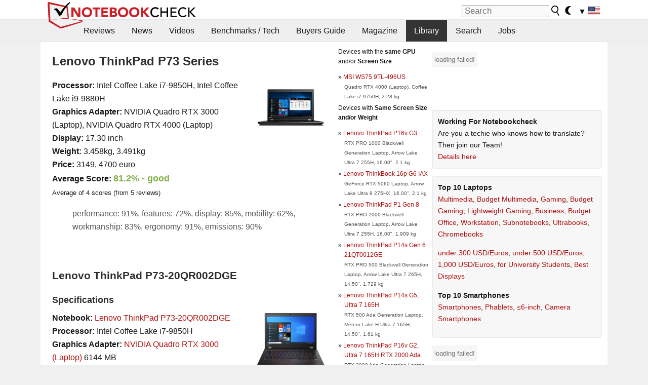

--- FILE ---
content_type: text/html; charset=utf-8
request_url: https://www.notebookcheck.net/Lenovo-ThinkPad-P73-Series.445889.0.html
body_size: 21557
content:
<!DOCTYPE html>
<html lang="en">
<head>

<meta charset="utf-8">





<meta name="generator" content="TYPO3 CMS">
<meta name="ROBOTS" content="INDEX,FOLLOW">
<meta name="description" content="This page provides reviews and other infos about the laptop series Lenovo ThinkPad P73.">
<meta name="content-language" content="en">
<meta name="keywords" content="library, reviews, external reviews, collection, average score, series, models, Lenovo, ThinkPad P73,notebook, laptop, review, reviews, tests, test, reports, netbook, benchmarks, graphics card, processor">


<link rel="stylesheet" type="text/css" href="fileadmin/templates/nbc_v5/notebookcheck.min.css?1769160247" media="all">







<title>Lenovo ThinkPad P73 Series - Notebookcheck.net External Reviews</title><link rel="icon" href="/fileadmin/templates/nbc_v5/images/logo_nbc_small_shaded_interior_white.svg" type="image/svg+xml" sizes="any">
<link rel="icon" href="/fileadmin/templates/nbc_v5/images/logo_nbc_small_interior_white_192px.png" type="image/png" sizes="192x192">
<link rel="apple-touch-icon" sizes="180x180" href="/logo_nbc_small_shaded_interior_white_rectangular_180px.png">
<link rel="icon" href="/fileadmin/templates/nbc_v5/images/favicon.ico" type="image/ico">
<link rel="shortcut icon" href="/fileadmin/templates/nbc_v5/images/favicon.ico" type="image/ico">
<link rel="icon" type="image/png" sizes="32x32" href="/fileadmin/templates/nbc_v5/images/favicon-32x32.png">
<link rel="icon" type="image/png" sizes="16x16" href="/fileadmin/templates/nbc_v5/images/favicon-16x16.png">
<link rel="manifest" href="/site.webmanifest">
<link rel="mask-icon" href="logo_nbc_small_bw_touchicon.svg" color="red">
<meta name="msapplication-TileColor" content="#ffffff">
<meta name="msapplication-TileImage" content="/mstile-144x144.png">
<meta name="nbc_data_cached" content="31.01.2026 04:02" ><script async src="https://fundingchoicesmessages.google.com/i/pub-9885689965057708?ers=1"></script><script>(function() {function signalGooglefcPresent() {if (!window.frames['googlefcPresent']) {if (document.body) {const iframe = document.createElement('iframe'); iframe.style = 'width: 0; height: 0; border: none; z-index: -1000; left: -1000px; top: -1000px;'; iframe.style.display = 'none'; iframe.name = 'googlefcPresent'; document.body.appendChild(iframe);} else {setTimeout(signalGooglefcPresent, 0);}}}signalGooglefcPresent();})();</script><script data-cfasync="false">
window.googletag = window.googletag || { cmd: [] };

googletag.cmd.push(function() {

var mapping_billb = googletag.sizeMapping().
addSize([0, 0], []).
addSize([800, 300], [[800, 250],[728, 90]]).
addSize([970, 300], [[970, 250],[970, 90],[800, 250],[728, 90]]).
addSize([1100, 500], [[1100, 300],[970, 250],[970, 90],[800, 250],[728, 90]]).build();

var mapping_skys = googletag.sizeMapping().
addSize([0, 0], []).
addSize([1220, 500], [160, 600]).
addSize([1500, 500], [[300, 1050],[300, 600],[300, 250],[160, 600]]).build();

var mapping_topb = googletag.sizeMapping().
addSize([1160,200], [[728,90],[468,60],[320,100],[320,50],[300,50]]).
addSize([0, 0], []).
build();

var mapping_mainframe = googletag.sizeMapping().
addSize([0, 0], [[200, 200],[320, 50],[300, 50]]).
addSize([336, 400], [[300, 250], [336, 280], [250, 360], [200, 200], [320, 50], [300, 50]]).
addSize([1100, 600], [[240,400], [300, 600], [160, 600], [728, 200], [300, 250], [336, 280], [250, 360], [200, 200], [320, 50], [300, 50]]).build();

var mapping_lowerads = googletag.sizeMapping().
addSize([0,0], [[220,90],[250,250],[300,50],[300,100],[320,100]]).
addSize([728,300], [[220,90],[250,250],[300,50],[300,100],[320,100],[468,60],[728,90]]).
addSize([1100,300], [[220,90],[250,250],[300,50],[300,100],[320,100],[468,60],[728,90],[750,100],[750,200],[750,300],[764,100],[930,180],[970,90],[970,250],[1100,300]]).build();

var mapping_leftb = googletag.sizeMapping().
addSize([0, 0], []).
addSize([1450, 500], [[120, 700],[120, 600],[160, 600]]).build();

googletag.defineSlot('/1066427/OL_ContentAd', [[180, 150], [234, 60], [336, 280], [300, 250], [292, 30], [88, 31], [300, 50], [300, 31], [120, 60], [300, 100]], 'div-gpt-ad-1414573626553-1').addService(googletag.pubads());
googletag.defineSlot('/1066427/OL_Skyscraper', [[160, 600], [300, 1050], [300, 600], [300, 250]], 'div-gpt-ad-1414573626553-6').defineSizeMapping(mapping_skys).addService(googletag.pubads());
googletag.defineSlot('/1066427/OL_MidMainframe', [[200, 200], [240, 400], [250, 360], [300, 250], [300, 600], [336, 280], [160, 600], [320, 50], [300, 50]], 'div-gpt-ad-1414573626553-5').defineSizeMapping(mapping_mainframe).addService(googletag.pubads());
googletag.defineSlot('/1066427/OL_MidMainFrame2', [[200, 200], [240, 400], [250, 360], [300, 250], [300, 600], [336, 280], [160, 600], [320, 50], [300, 50]], 'div-gpt-ad-1414573626553-8').defineSizeMapping(mapping_mainframe).addService(googletag.pubads());
googletag.defineSlot('/1066427/OL_MidMainFrame3', [[200, 200], [240, 400], [250, 360], [300, 250], [300, 600], [336, 280], [160, 600], [320, 50], [300, 50]], 'div-gpt-ad-1414573626553-9').defineSizeMapping(mapping_mainframe).addService(googletag.pubads());
googletag.defineSlot('/1066427/OL_LowestMainFrame', [300, 250], 'div-gpt-ad-1414573626553-14').defineSizeMapping(mapping_mainframe).addService(googletag.pubads());
googletag.defineSlot('/1066427/OL_LeftBanner', [[160, 600], [300, 1050], [300, 600], [300, 250]], 'div-gpt-ad-1414573626553-11').defineSizeMapping(mapping_skys).addService(googletag.pubads());
googletag.defineSlot('/1066427/OL_LowerAd', [[220,90],[250,250],[300,50],[300,100],[320,100],[468,60],[728,90],[750,100],[750,200],[750,300],[764,100],[930,180],[970,90],[970,250],[1100,300]], 'div-gpt-ad-1414573626553-3').defineSizeMapping(mapping_lowerads).addService(googletag.pubads());
googletag.defineSlot('/1066427/footertag', [[220,90],[250,250],[300,50],[300,100],[320,100],[468,60],[728,90],[750,100],[750,200],[750,300],[764,100],[930,180],[970,90],[970,250],[1100,300]], 'div-gpt-ad-1414573626553-13').defineSizeMapping(mapping_lowerads).addService(googletag.pubads());
googletag.defineSlot('/1066427/OL_InContent', [[220,90],[250,250],[300,50],[300,100],[320,100],[468,60],[728,90],[738,150]], 'div-gpt-ad-1414573626553-15').addService(googletag.pubads());
});
</script>
<script>
googletag.cmd.push(function() {
googletag.pubads().setTargeting("pageuid", "445889");
googletag.pubads().setTargeting("domain", "https://www.notebookcheck.net/");
googletag.pubads().setTargeting("language", "en");
googletag.pubads().setTargeting("layout", "0");
googletag.pubads().setTargeting("pagetype", "5");
});
</script>

<meta property="og:type" content="article">
<meta property="og:title" content="Lenovo ThinkPad P73 Series">
<meta property="og:description" content="This page provides reviews and other infos about the laptop series Lenovo ThinkPad P73.">
<meta property="og:locale" content="en_US.UTF-8">
<meta property="article:author" content="Stefan Hinum">
<meta property="og:site_name" content="Notebookcheck">
<meta property="og:url" content="https://www.notebookcheck.net/Lenovo-ThinkPad-P73-Series.445889.0.html">
<script type="application/ld+json">{
    "@context": "http://schema.org/",
    "@type": "Article",
    "mainEntityOfPage": "https://www.notebookcheck.net/Lenovo-ThinkPad-P73-Series.445889.0.html",
    "inLanguage": "en",
    "headline": "Lenovo ThinkPad P73 Series",
    "datePublished": "2019-12-03T14:38:32+01:00",
    "dateModified": "2019-12-03T14:38:32+01:00",
    "description": "This page provides reviews and other infos about the laptop series Lenovo ThinkPad P73.",
    "author": {
        "@type": "Person",
        "name": "Stefan Hinum",
        "url": "https://www.notebookcheck.net/Notebookcheck-Team.212978.0.html?tx_nbc2journalist_pi1%5Bmode%5D=show&tx_nbc2journalist_pi1%5Buid%5D=87&cHash=fc205a9756c91dba2c616e25887e7f1b"
    },
    "publisher": {
        "@type": "Organization",
        "logo": {
            "@type": "ImageObject",
            "url": "https://www.notebookcheck.com/fileadmin/templates/images/nbc_logo_small.png"
        },
        "name": "Notebookcheck"
    }
}</script>
<script data-cfasync="false">
  window.snigelPubConf = {
    "adengine": {
      "activeAdUnits": ["Sidebar_1","Sidebar_2","Sidebar_3","Bottom_Leaderboard","Video_Outstream","Mobile_Top","Mobile_adhesion"],
      "additionalGptAdSlotIds": ["div-gpt-ad-1560233850512-0", "div-gpt-ad-1414573626553-1", "div-gpt-ad-1414573626553-3", "div-gpt-ad-1414573626553-5", "div-gpt-ad-1414573626553-6", "div-gpt-ad-1414573626553-8", "div-gpt-ad-1414573626553-9", "div-gpt-ad-1414573626553-11", "div-gpt-ad-1414573626553-13", "div-gpt-ad-1414573626553-14", "div-gpt-ad-1414573626553-15"]
    }
  }
</script><script async data-cfasync="false" src="https://cdn.snigelweb.com/adengine/notebookcheck.net/loader.js"></script><script>
function nbc_pagecall() {
  var cookie = document.cookie.split(";");
  var call = 0;
  for(var i=0; i<cookie.length; i++) {
    var c = cookie[i];
    while (c.charAt(0)==' ') c = c.substring(1);
    if (c.indexOf("nbc_call=") == 0) call = c.substring(9,c.length);
  }
  call = parseInt(call);
  call++;
  if (call>2) call=3; // only 1, 2 or 3 as options
  googletag.cmd.push(function() {googletag.pubads().setTargeting("pagecall", String(call));});
  var expires = new Date();
  var days = 1;
  expires.setTime(expires.getTime() + (days*24*60*60*1000));
  document.cookie="nbc_call="+call+"; expires="+expires.toUTCString()+";path=/; SameSite=lax";
}
nbc_pagecall();
</script><script>  
function toggleMe(a){
var e=document.getElementById(a);  
if(e.style.display=="none" || e.style.maxHeight!=""){
 e.style.display="block";
 e.style.maxHeight="";
 if (document.getElementById(a+"_a1")) document.getElementById(a+"_a1").style.display="none";
 if (document.getElementById(a+"_a2")) document.getElementById(a+"_a2").style.display="";
 if (document.getElementById(a+"_gr")) document.getElementById(a+"_gr").style.display="none";
} else {
 e.style.display="none";
 if (document.getElementById(a+"_a1")) document.getElementById(a+"_a1").style.display="";
 if (document.getElementById(a+"_a2")) document.getElementById(a+"_a2").style.display="none";
 if (document.getElementById(a+"_gr")) document.getElementById(a+"_gr").style.display="";
}
return false;}
</script><link rel="canonical" href="https://www.notebookcheck.net/Lenovo-ThinkPad-P73-Series.445889.0.html">
<link rel="alternate" type="application/rss+xml" title="Notebookcheck Reviews" href="https://www.notebookcheck.net/RSS-Feed-Notebook-Reviews.8156.0.html">
<link rel="alternate" type="application/rss+xml" title="Notebookcheck News" href="https://www.notebookcheck.net/News.152.100.html">
<link rel="alternate" type="application/rss+xml" title="Notebookcheck All Articles" href="https://www.notebookcheck.net/RSS-Feed-All-Articles-EN.165552.0.html">
<meta name="viewport" content="width=device-width, initial-scale=1">
<script async src="https://www.googletagmanager.com/gtag/js?id=G-XLBGPKWB3N"></script>
<script>
  window.dataLayer = window.dataLayer || [];
  function gtag(){dataLayer.push(arguments);}
  gtag('js', new Date());
  gtag('config', 'G-XLBGPKWB3N',{'author':'Stefan Hinum','pagetype':'5','subpagetype':'0','responsible':'0'});    </script><script data-sdk="l/1.1.11" data-cfasync="false" src="https://html-load.com/loader.min.js"></script>

<script>(function(){function t(){const n=["138630myoZBk","forEach","Failed to load script: ","getBoundingClientRect","width: 100vw; height: 100vh; z-index: 2147483647; position: fixed; left: 0; top: 0;","link,style","url","Script not found","as_modal_loaded","https://report.error-report.com/modal?eventId=","16786TcmGxT","as_","now","connection","setItem","appendChild","width","type","VGhlcmUgd2FzIGEgcHJvYmxlbSBsb2FkaW5nIHRoZSBwYWdlLiBQbGVhc2UgY2xpY2sgT0sgdG8gbGVhcm4gbW9yZS4=","write","https://","_fa_","textContent","addEventListener","Fallback Failed","concat","contains","10xAiBrV","remove","localStorage","split","name","href","message","display","documentElement","location","removeEventListener","getComputedStyle","recovery","check","script","https://report.error-report.com/modal?eventId=&error=Vml0YWwgQVBJIGJsb2NrZWQ%3D&domain=","onLine","host","querySelectorAll","2155698KMMbFy","170776OsGhHy","title",'/loader.min.js"]',"none","5350LkXazP","createElement","loader-check","style","https://error-report.com/report","currentScript","hostname","reload","append","245nBguiZ","error","7765587BWFbHQ","close-error-report","last_bfa_at","btoa","height","as_index","loader_light","1264110AkdKmx","from","iframe","toString","/loader.min.js","&domain=","src","3593828ajHNXs","data","rtt","10WqcZJl","charCodeAt","text","Cannot find currentScript","&error=","querySelector","https://report.error-report.com/modal?eventId=&error=","&url=","attributes","length","POST","setAttribute","outerHTML","map",'script[src*="//',"searchParams","value"];return(t=function(){return n})()}function n(o,e){const r=t();return(n=function(t,n){return r[t-=398]})(o,e)}(function(){const o=n,e=t();for(;;)try{if(480437===-parseInt(o(455))/1*(parseInt(o(482))/2)+parseInt(o(405))/3+-parseInt(o(435))/4+parseInt(o(438))/5*(parseInt(o(428))/6)+parseInt(o(419))/7*(-parseInt(o(406))/8)+parseInt(o(421))/9+-parseInt(o(410))/10*(-parseInt(o(465))/11))break;e.push(e.shift())}catch(t){e.push(e.shift())}})(),(()=>{"use strict";const t=n,o=t=>{const o=n;let e=0;for(let n=0,r=t[o(447)];n<r;n++)e=(e<<5)-e+t[o(439)](n),e|=0;return e},e=class{static[t(399)](){const n=t;var e,r;let c=arguments[n(447)]>0&&void 0!==arguments[0]?arguments[0]:n(398),a=!(arguments[n(447)]>1&&void 0!==arguments[1])||arguments[1];const i=Date[n(467)](),s=i-i%864e5,d=s-864e5,l=s+864e5,u=n(466)+o(c+"_"+s),w=n(466)+o(c+"_"+d),m=n(466)+o(c+"_"+l);return u!==w&&u!==m&&w!==m&&!(null!==(e=null!==(r=window[u])&&void 0!==r?r:window[w])&&void 0!==e?e:window[m])&&(a&&(window[u]=!0,window[w]=!0,window[m]=!0),!0)}};function r(o,e){const r=t;try{window[r(484)][r(469)](window[r(491)][r(403)]+r(476)+btoa(r(423)),Date[r(467)]()[r(431)]())}catch(t){}try{!async function(t,o){const e=r;try{if(await async function(){const t=n;try{if(await async function(){const t=n;if(!navigator[t(402)])return!0;try{await fetch(location[t(487)])}catch(t){return!0}return!1}())return!0;try{if(navigator[t(468)][t(437)]>1e3)return!0}catch(t){}return!1}catch(t){return!1}}())return;const r=await async function(t){const o=n;try{const n=new URL(o(414));n[o(453)][o(418)](o(472),o(427)),n[o(453)][o(418)](o(407),""),n[o(453)][o(418)](o(488),t),n[o(453)][o(418)](o(461),location[o(487)]);const e=await fetch(n[o(487)],{method:o(448)});return await e[o(440)]()}catch(t){return o(420)}}(t);document[e(404)](e(460))[e(456)]((t=>{const n=e;t[n(483)](),t[n(477)]=""}));let a=!1;window[e(478)](e(488),(t=>{const n=e;n(463)===t[n(436)]&&(a=!0)}));const i=document[e(411)](e(430));i[e(434)]=e(464)[e(480)](r,e(442))[e(480)](btoa(t),e(433))[e(480)](o,e(445))[e(480)](btoa(location[e(487)])),i[e(449)](e(413),e(459)),document[e(490)][e(470)](i);const s=t=>{const n=e;n(422)===t[n(436)]&&(i[n(483)](),window[n(492)](n(488),s))};window[e(478)](e(488),s);const d=()=>{const t=e,n=i[t(458)]();return t(409)!==window[t(493)](i)[t(489)]&&0!==n[t(471)]&&0!==n[t(425)]};let l=!1;const u=setInterval((()=>{if(!document[e(481)](i))return clearInterval(u);d()||l||(clearInterval(u),l=!0,c(t,o))}),1e3);setTimeout((()=>{a||l||(l=!0,c(t,o))}),3e3)}catch(n){c(t,o)}}(o,e)}catch(t){c(o,e)}}function c(n,o){const e=t;try{const t=atob(e(473));!1!==confirm(t)?location[e(487)]=e(444)[e(480)](btoa(n),e(433))[e(480)](o,e(445))[e(480)](btoa(location[e(487)])):location[e(417)]()}catch(t){location[e(487)]=e(401)[e(480)](o)}}(()=>{const n=t,o=t=>n(457)[n(480)](t);let c="";try{var a,i;null===(a=document[n(415)])||void 0===a||a[n(483)]();const t=null!==(i=function(){const t=n,o=t(426)+window[t(424)](window[t(491)][t(416)]);return window[o]}())&&void 0!==i?i:0;if(!e[n(399)](n(412),!1))return;const s="html-load.com,fb.html-load.com,content-loader.com,fb.content-loader.com"[n(485)](",");c=s[0];const d=document[n(443)](n(452)[n(480)](s[t],n(408)));if(!d)throw new Error(n(462));const l=Array[n(429)](d[n(446)])[n(451)]((t=>({name:t[n(486)],value:t[n(454)]})));if(t+1<s[n(447)])return function(t,o){const e=n,r=e(426)+window[e(424)](window[e(491)][e(416)]);window[r]=o}(0,t+1),void function(t,o){const e=n;var r;const c=document[e(411)](e(400));o[e(456)]((t=>{const n=e;let{name:o,value:r}=t;return c[n(449)](o,r)})),c[e(449)](e(434),e(475)[e(480)](t,e(432))),document[e(474)](c[e(450)]);const a=null===(r=document[e(415)])||void 0===r?void 0:r[e(450)];if(!a)throw new Error(e(441));document[e(474)](a)}(s[t+1],l);r(o(n(479)),c)}catch(t){try{t=t[n(431)]()}catch(t){}r(o(t),c)}})()})();})();</script>

                <style type="text/css">
                    <!--
                    img.tx-nbc2fe-ersingle-image {margin-left:10px; margin-bottom:10px;}
					div.ersingle_erelement {padding-bottom:5px;margin-bottom:5px;border-bottom: 1px dashed #DDDDDD;}
					div.ersingle_erelement_own {background-color:#fafafa; padding-bottom:5px;margin-bottom:5px;border-bottom: 1px dashed #DDDDDD;}
                    -->
                </style>
<link rel="stylesheet" type="text/css" href="typo3conf/ext/nbc2bestprice/res/bestprice.css?2026013104" /><script>var $sModPath="typo3conf/ext/nbc2bestprice/mod1/";</script><script>var $typo3Path="";</script><script>var $extPath="typo3conf/ext/nbc2bestprice/";</script><script src="typo3conf/ext/nbc2bestprice/res/bestprice.js?202601310402"></script>
<style>.linkedart_type{display:inline-block;min-width:5em;text-align:right;color:#777}.linkedart_linebetween{line-height:0.5em}.linkart_spacer{display:inline-block;width:2em;text-align:center;color:#777}.linkedart_list{margin:1em 0}</style>

<style>
ol.related_ol {list-style-type:decimal;padding-left:18px}
li.related_li {}
span.related_date {color:var(--text-color-muted)}
span.related_pagetype {color:var(--text-color-muted);font-style:italic}
span.related_language {opacity:0.6}
</style>
<style>.socialarea {text-align:center}.socialarea a{color:#fff;display:inline-block;padding:.2em;margin:0 5px;height:2em;border-radius:10%;text-align:center;width:2em;background-color:#ffffff22;}.socialarea a:hover{text-decoration:none}.socialarea img,svg{vertical-align:middle;border:0}.socialarea .share_text{padding:.72em 1em;float:left}.socialarea .share_logo{padding:.1em}a.socialarea_twitter{background-color:black}a.socialarea_facebook{background-color:#3b5998}</style>

		<style type="text/css">
			.errelated_item {margin-left:1em;margin-top:4px;margin-bottom:4px;font-size:1em;}
			.errelated_item:before { content: "» "; margin-left:-1em; }
			.errelated_specs {color:#555555;font-size:0.8em;}
		</style>
<style>.introa_img_large {border:none;width:100%;border-radius:5px;max-width:168px;max-height:126px;height:auto;vertical-align:top}.introa_img_med {border:none;width:100%;border-radius:5px;max-width:168px;max-height:126px;height:auto;vertical-align:top}.introa_img_small {border:none;width:100%;border-radius:5px;max-width:120px;max-height:90px;height:auto;vertical-align:top}.introa_medium a,.introa_medium a.visited,.introa_whole a,.introa_whole a:visited{color:var(--black)}.introa_img_huge{border:none;height:auto;width:100%}.introa_whole{margin:0;padding:0;font-size:.89em;overflow:hidden;position:relative}.introa_whole img{border:0;object-fit:cover}.introa_whole h2{font-weight:700;margin-left:0!important;margin-right:0!important}.introa_title{margin:0;font-weight:400;font-size:1em;letter-spacing:normal;display:block;width:100%}.introa_title .rating{font-size:1.2em}.introa_huge{margin-top:22px;margin-bottom:22px;clear:left;overflow:hidden;display:table;padding:3px;min-width:50%}.introa_large,.introa_medium,.introa_small{padding:2px;min-width:50%;display:block;overflow:hidden;clear:left}.introa_huge h2{font-size:1.2em;margin-bottom:3px;text-align:center}.introa_large{margin-top:20px;margin-bottom:20px;border:1px solid #ffffff00}.introa_large h2{font-size:1.3em;margin-bottom:3px;border-bottom:4px solid rgba(0,0,0,0.08)}.introa_medium{margin-top:25px;margin-bottom:25px;border:1px solid #ffffff00}.introa_medium h2{font-size:1.2em;margin-bottom:1px;font-weight:700}.introa_small{color:var(--text-color-slightly-muted);margin-top:8px;margin-bottom:8px;border:1px solid #ffffff00}.introa_small .introa_rm_text{color:var(--text-color-slightly-muted)}.introa_review_specs{color:var(--text-color-muted)}.introa_review_specs_med{color:var(--text-color-muted);font-weight:300}.introa_rl_box,.introa_rl_title{background-color:#333;opacity:.9;color:#fff}.introa_rl_hoverable{display:block;position:relative;width:100%}.introa_rl_texts{position:absolute;bottom:0;left:0;width:100%}.introa_rl_title{font-size:1.1em;text-align:center;line-height:1.4;width:100%;overflow:hidden}.introa_rl_title_padding{padding:5px}.introa_rl_box{display:none;border-top:1px dashed #fff;padding:5px}.introa_more{background:linear-gradient(to right,rgba(255,255,255,0.5),rgba(255,255,255,1),rgba(255,255,255,1));position:absolute;right:0;top:1.6em;padding-left:0.5em}.introa_l1003{margin:2em 0}.introa_l1003 img{height:67px}.introa_l1004{margin:0 auto;padding:0.5rem 0;min-height:155px;width:95vw}.introa_l1004 > .introa_content{display:grid;gap:3px;grid-auto-flow:column;padding:0;overflow-x:auto;overscroll-behavior-inline:contain;scroll-snap-type:inline mandatory;scroll-padding-inline:0.3em}.introa_l1004 ::-webkit-scrollbar{height:5px}
			  .introa_l1004 ::-webkit-scrollbar-track{background:var(--surr-color)}
			  .introa_l1004 ::-webkit-scrollbar-thumb{background:#999}
			  .introa_l1004 ::-webkit-scrollbar-thumb:hover{background:#888}.introa_grid_item{display:grid;grid-template-rows:min-content;position:relative;gap:0.1em;scroll-snap-align:start;height:155px}.introa_grid_item img{display:block;object-fit:cover;height:150px}.introa_grid_item_title{color:white;font-size:0.9rem;position:absolute;bottom:0.3em;width:100%;text-align:center;line-height:1.2rem;padding:0.2em 0.5em;box-sizing:border-box;z-index:1}.introa_grid_item_title:hover + .introa_grid_item_bg{background:linear-gradient(to bottom, rgba(0,0,0,0), rgba(0, 0, 0, 0.3) 50%, rgba(0, 0, 0, 0.5) 63%, rgba(0,0,0,0.9) 100%)}.introa_grid_item_bg{position:absolute;height:100%;bottom:0;width:100%;background:linear-gradient(to bottom, rgba(0,0,0,0), rgba(0, 0, 0, 0.1) 50%, rgba(0, 0, 0, 0.2) 63%, rgba(0,0,0,0.8) 100%)}.introa_grid_item_bg:hover{background:linear-gradient(to bottom, rgba(0,0,0,0), rgba(0, 0, 0, 0.3) 50%, rgba(0, 0, 0, 0.5) 63%, rgba(0,0,0,0.9) 100%)}.introa_rm_text{float:left;width:75%}.introa_medium .introa_rm_img{overflow:hidden;margin-top:0.4em}.introa_rm_img{width:23%;float:left;margin-right:2%;border:0 solid #afafaf;text-align:right}.introa_fulldate,.introa_fulldate_background{margin-left:-13px;text-shadow:0 1px 0 #FFF,0 -1px 0 #FFF,1px 0 0 #FFF,-1px 0 0 #FFF;padding:2px 4px 0 16px}.introa_medium .introa_rm_header{font-size:1.08em;margin-bottom:1px}.introa_fulldate{position:absolute;color:#333;z-index:100}.introa_fulldate_new{text-align:center;margin-bottom:-15px;color:#777}.introa_fulldate_ticker{position:relative;clear:left;font-weight:700;margin-top:10px;overflow:hidden}.introa_whole .itemauthordate{text-align:right;color:var(--text-color-muted);font-size:0.9em}.introa_whole .itemauthorcolumn{color:#000}.introa_ers,.introa_other{margin-top:5px;margin-bottom:5px;clear:left;overflow:hidden}.introa_fulldate_background{position:absolute;background-color:#efefef;color:#333;border-bottom:1px solid #efdfdf;border-right:1px solid #efdfdf;z-index:99;opacity:.6;height:1.4em}.introa_ers_icon,.introa_newsicon{opacity:.5;vertical-align:middle}.introa_ers{color:var(--text-color)}.introa_ers_link{color:var(--text-color-slightly-muted)}.introa_ers_link:visited{color:#333}.introa_other{color:var(--text-color-slightly-muted)}.introa_newsicon{border:none}.introa_news_abstract,.introa_rm_abstract{color:var(--text-color-slightly-muted);float:left;clear:left;position:relative}.introa_icon{vertical-align:middle;float:left;margin-right:2%;width:23%;text-align:right;border:none}.introa_title{float:left}.introa_form,.restrictedElements{width:100%;color:var(--text-color);box-sizing:border-box;clear:left}.introa_form{border:1px solid var(--border-color-light);padding:10px}.introa_form input{vertical-align:middle}.introa_form label{white-space:nowrap}.restrictedElements{padding:2px;text-align:right;font-size:.8em;margin-bottom:0;font-style:italic;display:block}.introa_ajax{text-align:center;background-color:#666;opacity:.8;color:#fff;font-weight:700;padding:4px;width:90%;box-sizing:border-box;float:left;position:absolute;margin-left:auto;margin-right:auto;display:none}.introa_restrict{width:100%;text-align:right;padding:5px}.introa_restrict{box-sizing:border-box;color:#666}.introa_restrict_vline{vertical-align:middle;margin-left:5px;margin-right:5px}.introa_form_header{font-weight:700;color:#333;margin-top:3px;margin-bottom:5px}.introa_shortcut_span{color:var(--text-color)}.introa_loading_info{display:none;position:absolute;opacity:.6;z-index:9999999999;background-color:#00000010}.introa_item_playicon_text{opacity:.95;z-index:102;position:absolute;top:50%;left:50%;transform:translate(-50%,-50%);font-weight:bold;color:white;font-size:2rem;text-shadow: #000000 1px 0 10px}#introa_cbox_tag_surround,#introa_cbox_ticker_surround,#introa_cbox_type_surround{border-bottom:1px solid #efefef;margin-bottom:5px}.introa_ticker{margin-bottom:3px;margin-top:3px}.introa_featured{margin:2px;border:2px solid #efefef}.introa_rightcolumn{margin:0 0 12px 0;border:2px solid var(--border-color-light);border-radius:5px}.introa_rightcolumn_odd{float:left}.introa_rightcolumn_even{float:right}.introa_ticker_date{clear:left;color:#aaa}.introa_ticker_title_review{font-weight:700}.introa_featured a,.introa_rightcolumn a{color:var(--text-color);font-weight:400;font-size:.88rem}.introa_tile{float:left;padding:1%;box-sizing:border-box;max-width: 49%;}.introa_img_tile{width:100%;height:auto}picture.introa_img_tile{display:block;line-height:0em}.introa_rightcolumn{width:158px;height:158px}.introa_rightcolumn .introa_rl_title{background-color:var(--table-bg-even);color:var(--text-color)}.introa_rightcolumn .introa_rl_hoverable{height:100%}.introa_featured .introa_rl_title{background-color:var(--table-bg-even);color:var(--text-color)}.introa_rightcolumn img{aspect-ratio:1/1;border-radius:5px}.introa_googleads{text-align:center;margin-top:5px;margin-bottom:5px;padding:1px;clear:left}a.introa_plus_icon{display:inline-block;width:1.4em;text-align:center;border:1px solid #afafaf;color:#aaa;margin-left:3px}a.introa_plus_icon:hover{background-color:#aaa;text-decoration:none;color:#fff}.introa_page_buttons {margin-top:10px;display:inline-block;background:var(--link-color);color:#fff !important;padding:3px;border-radius:5px;border:3px solid #8A091A}.introa_page_buttons:hover {background:#8A091A;text-decoration:none;}.introa_settings_icon{vertical-align:middle;width:auto;height:1.4em;opacity:0.5;background-color:unset !important}html.dark .introa_settings_icon{filter:invert(1)}.introa_menu_sep{text-align:center;clear:left;min-width:50%;overflow:hidden;font-size:1.8em}h2.introa_menu_sep{margin:0.6em 0 0.3em 0}hr.divider{border:0;height:1px;background-image:linear-gradient(to right,rgba(0,0,0,0),rgba(0,0,0,0.2),rgba(0,0,0,0))}.featured_item:hover{opacity:0.9}.introa_rl_box{max-height:0;transition:max-height 0.15s ease-out;display:block}.introa_rl_hoverable:hover .introa_rl_box{max-height:500px;transition:max-height 0.25s ease-in}.introa_ad_hd{opacity:0.8}.introa_ad_autor{color:var(--text-color)}.introa_tags{color:var(--text-color-slightly-muted);font-weight:normal}.introa_tags img{height:1.1rem;vertical-align:middle}@media only screen and (max-width:590px){.introa_restrict_hide{display:none}}@media only screen and (max-width:450px){.introa_rl_box,.introa_rl_title{font-size:.8em;line-height:1.2}.introa_rm_img{width:100%;margin-right:0;min-height:25vw}.introa_medium .introa_rm_img{overflow:visible;margin-top:0.4em}.introa_img_med,.introa_img_large{max-width:none;max-height:none}.introa_rm_text{width:100%;padding:0.3em;opacity:0.9;overflow:hidden;box-sizing:border-box;}.introa_rm_header{font-weight:700;font-size:1.2em;margin:0 0 3px}.introa_medium, .introa_small{padding:0}.introa_small img{max-width:none;max-height:none}}</style>
<script>
function convertAllTimes() {
	elements = document.querySelectorAll(".itemdate");
	[].forEach.call(elements, function(el) {
		convertTime(el.getAttribute("data-crdate"),el);
	 });
}


function convertTime(utctimetoconvert, field = undefined) {
	userDate = new Date();
	var utcTime = userDate.getTime();
	utcTime = Math.round(utcTime/1000);
	timeDiff = utcTime-utctimetoconvert;
	if (timeDiff<0) result_str = "";
	else {
		var days = Math.floor(timeDiff / (60 * 60 * 24));
		timeDiff -=  days * (60 * 60 * 24);

		var hours = Math.floor(timeDiff / (60 * 60));
		timeDiff -= hours * (60 * 60);

		var mins = Math.floor(timeDiff / (60));
		timeDiff -= mins * (60);

		var seconds = Math.floor(timeDiff) ;
		timeDiff -= seconds;

		var result_str = "";
		if (days>0) {
			if (days==1) result_str = days + " day";
			else result_str = days + " days";
		}
		if (days<2) {
			if (result_str && hours>0) result_str += ", ";
			if (hours>0) {
				if (hours==1) result_str += hours + " hour";
				else result_str += hours + " hours";
			}
			
			if (mins>0 && hours<3 && days<1) {
				if (result_str) result_str += ", ";
				if (mins==1) result_str += mins + " minute";
				else result_str += mins + " minutes";
			}
			if (days==0 && hours==0 && mins<5) {
				if (result_str && seconds>0) result_str += ", ";
				if (seconds>0) {
					if (seconds==1) result_str += seconds + " second";
					else result_str += seconds + " seconds";
				}
			}
		}
		result_str = " "+result_str+" ago";
	}
	if (typeof field !== "undefined") field.innerHTML = result_str;
	else {
		var x = document.getElementsByClassName("itemdate_"+utctimetoconvert);
		var i;
		for (i = 0; i < x.length; i++) {
				x[i].innerHTML = result_str;
		}
	}
}
	function toggleCheckbox(id) {console.log(document.getElementById(id).checked);checkBoxObj = document.getElementById(id);if (checkBoxObj.checked) checkBoxObj.checked = false;else checkBoxObj.checked = true;}</script>


<style>
.csc-space-before-15{margin-top: 15px !important;}
</style>
</head>
<body>

<header>

<div id="nbc_topbar">
<a href="/" id="nbc_logotop" title="Notebookcheck Home">
<img class="nbc_logo_alone" src="fileadmin/templates/nbc_v5/images/logo_alone_header.svg" alt="Notebookcheck Logo">
<img class="nbc_logo" src="fileadmin/templates/nbc_v5/images/logo_simplified_unicolor_t.svg" alt="Notebookcheck Logo">
</a>
<div id="nbc_searchbar"><form action="https://www.notebookcheck.net/Google-Search.36690.0.html" id="cse-search-box">
  <input type="hidden" name="cx" value="partner-pub-9323363027260837:txif1w-xjer">
  <input type="hidden" name="cof" value="FORID:10">
  <input type="hidden" name="ie" value="UTF-8">
  <input id="nbc_searchbar_field" type="text" name="q" size="16" placeholder=" Search">
  <button  type="submit" name="search" id="nbc_searchbar_button" aria-label="search button"></button>
</form>

<a href="#" id="darkmodeicon" onclick="setTheme('dark',true);return false;" style="display:inline-block">
<img src="/fileadmin/templates/images/moon-filled.svg" alt="dark mode" width="13" height="17">
</a>
<a href="#" id="lightmodeicon" onclick="setTheme('light',true);return false;" style="display:none">
<img src="/fileadmin/templates/images/sun-filled.svg" alt="light mode" width="13" height="17">
</a>

<div id="nbc_searchbar_lang">
<a href="#footer" onclick="
document.getElementById('langcontainer').classList.toggle('hideEl');
var el = document.getElementById('nbc_menubar');
el.style.overflow='auto';
el.style.height='auto';
el.style.paddingRight='0px';
el2 = document.getElementsByClassName('moremenu');
el2[0].style.display='none';
return false;
">
<span id="nbc_searchbar_la">&#9660;</span>
<img src="/fileadmin/templates/images/svg_flags/us.svg" width="23" height="17" alt="EN Flag">
</a>
</div></div>
</div>

<div id="nbc_menubar">
<div id="navigation"><ul><li class="mainmenu" style="width:5em;visibility:hidden">&nbsp;</li><li class="mainmenu"><a href="Reviews.55.0.html">Reviews</a></li><li class="mainmenu"><a href="News.152.0.html">News</a></li><li class="mainmenu"><a href="Videos.1174615.0.html">Videos</a></li><li class="mainmenu"><a href="Benchmarks-Tech.123.0.html">Benchmarks / Tech</a></li><li class="mainmenu"><a href="Laptop-Buying-Guide-Tool.13212.0.html">Buyers Guide</a></li><li class="mainmenu"><a href="Magazine.614549.0.html">Magazine</a></li><li class="mainmenu selected"><a href="Library.279.0.html">Library</a></li><li class="mainmenu"><a href="Search.8222.0.html">Search</a></li><li class="mainmenu"><a href="Jobs.2095.0.html">Jobs</a></li><li class="moremenu"><a href="#" onclick="
var el = document.getElementById('nbc_menubar');
el.style.overflow='auto';
el.style.height='auto';
el.style.paddingRight='0px';
this.parentNode.style.display='none';
return false;
">...</a></li></ul><nav id="langcontainer" class="hideEl">
  <ul>
<li id="lang_flag_de"><a class="langlink" href="https://www.notebookcheck.com/" hreflang="de"><img src="/fileadmin/templates/images/svg_flags/de.svg" loading="lazy" alt="DE Flag"> Deutsch</a></li>
<li id="lang_flag_en"><a class="langlink" href="https://www.notebookcheck.net/" hreflang="en"><img src="/fileadmin/templates/images/svg_flags/us.svg" loading="lazy" alt="US Flag"> English</a></li>
<li id="lang_flag_es"><a class="langlink" href="https://www.notebookcheck.org/" hreflang="es"><img src="/fileadmin/templates/images/svg_flags/es.svg" loading="lazy" alt="ES Flag"> Español</a></li>
<li id="lang_flag_fr"><a class="langlink" href="https://www.notebookcheck.biz/" hreflang="fr"><img src="/fileadmin/templates/images/svg_flags/fr.svg" loading="lazy" alt="FR Flag"> Français</a></li>
<li id="lang_flag_it"><a class="langlink" href="https://www.notebookcheck.it/" hreflang="it"><img src="/fileadmin/templates/images/svg_flags/it.svg" loading="lazy" alt="IT Flag"> Italiano</a></li>
<li id="lang_flag_nl"><a class="langlink" href="https://www.notebookcheck.nl/" hreflang="nl"><img src="/fileadmin/templates/images/svg_flags/nl.svg" loading="lazy" alt="NL Flag"> Nederlands</a></li>
<li id="lang_flag_pl"><a class="langlink" href="https://www.notebookcheck.pl/" hreflang="pl"><img src="/fileadmin/templates/images/svg_flags/pl.svg" loading="lazy" alt="PL Flag"> Polski</a></li>
<li id="lang_flag_pt"><a class="langlink" href="https://www.notebookcheck.info/" hreflang="pt"><img src="/fileadmin/templates/images/svg_flags/pt.svg" loading="lazy" alt="PT Flag"> Português</a></li>
<li id="lang_flag_ru"><a class="langlink" href="https://www.notebookcheck-ru.com/" hreflang="ru"><img src="/fileadmin/templates/images/svg_flags/ru.svg" loading="lazy" alt="RU Flag"> Русский</a></li>
<li id="lang_flag_tr"><a class="langlink" href="https://www.notebookcheck-tr.com/" hreflang="tr"><img src="/fileadmin/templates/images/svg_flags/tr.svg" loading="lazy" alt="TR Flag"> Türkçe</a></li>
<li id="lang_flag_se"><a class="langlink" href="https://www.notebookcheck.se/" hreflang="se"><img src="/fileadmin/templates/images/svg_flags/se.svg" loading="lazy" alt="SE Flag"> Svenska</a></li>
<li id="lang_flag_cn"><a class="langlink" href="https://www.notebookcheck-cn.com/" hreflang="zh"><img src="/fileadmin/templates/images/svg_flags/cn.svg" loading="lazy" alt="CN Flag"> Chinese</a></li>
<li id="lang_flag_hu"><a class="langlink" href="https://www.notebookcheck-hu.com/" hreflang="hu"><img src="/fileadmin/templates/images/svg_flags/hu.svg" loading="lazy" alt="HU Flag"> Magyar</a></li>
</ul>
</nav><script>document.getElementById('lang_flag_en').classList.toggle('selected');</script></div>
</div>

</header>

<div id="nbc_bb"></div>


<main>
<div id="nbc_intro"></div>
<div id="nbc_main">

 <div id="nbc_topb"></div>
 <div id="nbc_skys"><div id='div-gpt-ad-1414573626553-6'>
</div></div>
 <div id="nbc_leftb"><div id='div-gpt-ad-1414573626553-11' style='float:right'>
</div></div>

 <div id="nbc_contentcontainer">

  <div id="nbc_contentcolumns">
   <div id="nbc_breadcrumb"></div>
   <div id="nbc_maincontent">
    <div id="content"><div id="c6399209" class="ttcl_10 csc-frame csc-frame-indent"><div class="tx-nbc2fe-pi1">
		<!-- [NBC] 5 Items found -->
<h1>Lenovo ThinkPad P73 Series</h1><a href="uploads/tx_nbc2/LenovoThinkPadP73__1_.jpg" class="lightbox" data-fancybox="lightbox" target="_blank"><img src="typo3temp/_processed_/c/5/csm_LenovoThinkPadP73__1__5f12bdf041.jpg" width="150" height="113"  class="tx-nbc2fe-ersingle-image" align="right"  alt="Lenovo ThinkPad P73-20QR0030GE" title="Lenovo ThinkPad P73-20QR0030GE" ></a><b>Processor:</b> Intel Coffee Lake i7-9850H, Intel Coffee Lake i9-9880H<br><b>Graphics Adapter:</b> NVIDIA Quadro RTX 3000 (Laptop), NVIDIA Quadro RTX 4000 (Laptop)<br><b>Display:</b> 17.30 inch<br><b>Weight:</b> 3.458kg, 3.491kg<br><b>Price:</b> 3149, 4700 euro<br><div class="hreview-aggregate"><b>Average Score:</b> <span style="color:#83af4b; font-weight:bold; font-size:large; border: 0px dotted #999999;padding: 0px;" class="rating"><span class="average">81.2%</span> - good</span><br><small>Average of <span class="votes">4</span> scores (from <span class="count">5</span> reviews)</small></div><dir style="color:var(--text-color-muted)">performance: 91%, features: 72%, display: 85%, mobility: 62%, workmanship: 83%, ergonomy: 91%, emissions: 90%</dir><div id="div-gpt-ad-1587636523902-0"><script>googletag.cmd.push(function() { googletag.display("div-gpt-ad-1587636523902-0"); });</script></div><p>&nbsp;</p><h2>Lenovo ThinkPad P73-20QR002DGE</h2><h3>Specifications</h3><a href="uploads/tx_nbc2/p73.png" class="lightbox" data-fancybox="lightbox" target="_blank"><img src="typo3temp/_processed_/9/3/csm_p73_e8d47634e6.png" width="150" height="119"  class="tx-nbc2fe-ersingle-image" align="right"  alt="Lenovo ThinkPad P73-20QR002DGE" title="Lenovo ThinkPad P73-20QR002DGE" ></a><b>Notebook:</b> <a href="Lenovo-ThinkPad-P73-Laptop-Review-Big-workstation-slowed-down-by-poor-heat-management.445929.0.html">Lenovo ThinkPad P73-20QR002DGE</a><br><b>Processor:</b> Intel Coffee Lake i7-9850H<br><b>Graphics Adapter:</b> <a href="NVIDIA-Quadro-RTX-3000-Laptop-Graphics-Card.423876.0.html">NVIDIA Quadro RTX 3000 (Laptop)</a> 6144 MB<br><b>Display:</b> 17.30 inch, 16:9, 1920 x 1080 pixels<br><b>Weight:</b> 3.458kg<br><b>Price:</b> 3149 euro<br><b>Links:</b> <a href='http://www.lenovo.com/de/de/' target='_blank'>Lenovo homepage</a></br><br><script>load_pricecompare("312435","0738098001769828542","en","left");</script><h2 id="h_pricecompare_312435_0738098001769828542">Price comparison</h2>
									<p id="modelname_pricecompare_left_312435_0738098001769828542" class="pc_modelname"></p><div id="pricecompare_table_review_left_312435_0738098001769828542" class="left"></div><p>&nbsp;</p><h2>Reviews</h2><div class="ersingle_erelement_own"><span style="color:#83af4b; font-size:medium; float:left; padding:5px;" class="rating"><span class="average">86.6%</span></span> <a href="https://www.notebookcheck.net/Lenovo-ThinkPad-P73-Laptop-Review-Big-workstation-slowed-down-by-poor-heat-management.445929.0.html">Lenovo ThinkPad P73 Laptop Review: Big workstation slowed down by poor heat management</a> | <b>Notebookcheck</b><br>The highest level of performance – that is what the Lenovo ThinkPad P70 stands for. The recent Lenovo ThinkPad P73 contains Intel "Coffee Lake Refresh" CPUs and the Nvidia Quadro RTX 3000. In theory, this should guarantee an extremely high level of performance. In our comprehensive review however, the Lenovo ThinkPad P73 cannot fully deliver on its performance promise.</div><p>&nbsp;</p><h2>Lenovo ThinkPad P73-20QR0030GE</h2><h3>Specifications</h3><a href="uploads/tx_nbc2/LenovoThinkPadP73__1_.jpg" class="lightbox" data-fancybox="lightbox" target="_blank"><img src="typo3temp/_processed_/c/5/csm_LenovoThinkPadP73__1__5f12bdf041.jpg" width="150" height="113"  class="tx-nbc2fe-ersingle-image" align="right"  alt="Lenovo ThinkPad P73-20QR0030GE" title="Lenovo ThinkPad P73-20QR0030GE" ></a><b>Notebook:</b> <a href="Lenovo-ThinkPad-P73-20QR0030GE.445877.0.html">Lenovo ThinkPad P73-20QR0030GE</a><br><b>Processor:</b> Intel Coffee Lake i9-9880H<br><b>Graphics Adapter:</b> <a href="NVIDIA-Quadro-RTX-4000-Laptop-Graphics-Card.423873.0.html">NVIDIA Quadro RTX 4000 (Laptop)</a> 8192 MB<br><b>Display:</b> 17.30 inch, 16:9, 3840 x 2160 pixels<br><b>Weight:</b> 3.491kg<br><b>Price:</b> 4700 euro<br><b>Links:</b> <a href='http://www.lenovo.com/de/de/' target='_blank'>Lenovo homepage</a></br><br><script>load_pricecompare("313301","0738098001769828542","en","left");</script><h2 id="h_pricecompare_313301_0738098001769828542">Price comparison</h2>
									<p id="modelname_pricecompare_left_313301_0738098001769828542" class="pc_modelname"></p><div id="pricecompare_table_review_left_313301_0738098001769828542" class="left"></div><h3>Average Score: <span style="color:#83af4b; font-weight:bold; font-size:large; border: 0px dotted #999999;padding: 0px;" class="rating"><span class="average">75%</span> - good</span></h3><div style="margin-top:-1em;font-size:0.8em">Average of 2 scores (from 4 reviews)</div><p>&nbsp;</p><h2>Reviews</h2><div class="ersingle_erelement_own"><span style="color:#4baf4e; font-size:medium; float:left; padding:5px;" class="rating"><span class="average">88.2%</span></span> <a href="https://www.notebookcheck.net/Lenovo-ThinkPad-P73-Review-Mobile-Workstation-with-Core-i9-RTX-4000-and-4K.515923.0.html">Lenovo ThinkPad P73 Review - Mobile Workstation with Core i9, RTX 4000 and 4K</a> | <b>Notebookcheck</b><br>The ThinkPad P73 has been around for a while, but Lenovo had to deliver some BIOS updates before the device could use the full potential of its components. Neither Intel, nor Nvidia, introduced major updates in the last 18 months, so the P73 is still up to date in the beginning of 2021.</div><div class="ersingle_erelement"><span style="color:#83af4b; font-size:medium; float:left; padding:5px;" class="rating"><span class="average">75%</span></span> <b>Lenovo ThinkPad P73 review (Core i9-9880H, RTX Quadro 4000)</b><br>Source: <a href='https://www.ultrabookreview.com/33057-lenovo-thinkpad-p73-review/' rel='nofollow' target='_BLANK'>Ultrabook Review</a> <img src="https://www.notebookcheck.net/typo3conf/ext/nbc2div/images/lang_s_2.gif" border="0" alt="English" /> <a href="https://web.archive.org/web/20190000000000*/https://www.ultrabookreview.com/33057-lenovo-thinkpad-p73-review/" rel="nofollow">Archive.org version</a><br>In conclusion, as said earlier, this laptop proposes the potential buyer with a bargain: you’re supposed to accept the form-factor, but the laptop needs to compensate with top performance and thermals. Based on our test, the P73 fails to meet the last part of this bargain, at least in part, that’s why I find this a tough sell in its class. The Core i9 doesn’t reach its potential, and the top-tier RTX chips are lower-power implementations, not the full-size variants available with some of the competition.<br> Single Review, online available, Very Long, Date: 11/19/2019<br><b>Rating:</b> <b>Total score</b>: 75%</div><div class="ersingle_erelement"><span style="color:#83af4b; font-size:medium; float:left; padding:5px;" class="rating"><span class="average">75%</span></span> <b>Lenovo ThinkPad P73 review (Core i9-9880H, RTX Quadro 4000)</b><br>Source: <a href='https://www.ultrabookreview.com/33057-lenovo-thinkpad-p73-review/' rel='nofollow' target='_BLANK'>Ultrabook Review</a> <img src="https://www.notebookcheck.net/typo3conf/ext/nbc2div/images/lang_s_2.gif" border="0" alt="English" /> <a href="https://web.archive.org/web/20190000000000*/https://www.ultrabookreview.com/33057-lenovo-thinkpad-p73-review/" rel="nofollow">Archive.org version</a><br>In conclusion, as said earlier, this laptop proposes the potential buyer with a bargain: you’re supposed to accept the form-factor, but the laptop needs to compensate with top performance and thermals. Based on our test, the P73 fails to meet the last part of this bargain, at least in part, that’s why I find this a tough sell in its class. The Core i9 doesn’t reach its potential, and the top-tier RTX chips are lower-power implementations, not the full-size variants available with some of the competition.<br> Single Review, online available, Very Long, Date: 11/19/2019<br><b>Rating:</b> <b>Total score</b>: 75%</div><h3>Foreign Reviews</h3><div class="ersingle_erelement"> <b>Lenovo ThinkPad P73 review și teste – workstation cu pedigree</b><br>Source: <a href='https://www.giz.ro/reviews/lenovo-thinkpad-p73-review-59927/' rel='nofollow' target='_BLANK'>Giz.ro</a> <img src="https://www.notebookcheck.net/typo3conf/ext/nbc2div/images/lang_s_27.gif" border="0" alt="" /> <a href="" rel="nofollow" target="_BLANK">&rarr;EN</a> <a href="https://web.archive.org/web/20190000000000*/https://www.giz.ro/reviews/lenovo-thinkpad-p73-review-59927/" rel="nofollow">Archive.org version</a><br><i>Positive: Classic design; solid workmanship; nice ergonomy; rich set of ports; excellent display; high performance; good cooling and silent system; large battery capacity.
Negative: Short battery life; mediocre speakers.</i><br> Single Review, online available, Very Long, Date: 11/19/2019<br></div><div class="ersingle_erelement"> <b>Lenovo ThinkPad P73 review și teste – workstation cu pedigree</b><br>Source: <a href='https://www.giz.ro/reviews/lenovo-thinkpad-p73-review-59927/' rel='nofollow' target='_BLANK'>Giz.ro</a> <img src="https://www.notebookcheck.net/typo3conf/ext/nbc2div/images/lang_s_27.gif" border="0" alt="" /> <a href="" rel="nofollow" target="_BLANK">&rarr;EN</a> <a href="https://web.archive.org/web/20190000000000*/https://www.giz.ro/reviews/lenovo-thinkpad-p73-review-59927/" rel="nofollow">Archive.org version</a><br><i>Positive: Classic design; solid workmanship; nice ergonomy; rich set of ports; excellent display; high performance; good cooling and silent system; large battery capacity.
Negative: Short battery life; mediocre speakers.</i><br> Single Review, online available, Very Long, Date: 11/19/2019<br></div><p>&nbsp;</p><h3>Comment</h3><p class="bodytext"><b>Lenovo</b>: Lenovo (&quot;Le&quot; from English legend, novo (Latin) for new) was founded in 1984 as a Chinese computer trading company. As of 2004, the company was the largest laptop manufacturer in China and, after acquiring IBM's PC division in 2005, the fourth largest in the world. In addition to desktops and notebooks, the company manufactures monitors, projectors, servers, etc, and specializes in developing, manufacturing and marketing consumer electronics, personal computers, software, enterprise solutions and related services.</p>
<p class="bodytext">In 2016, the company ranked first in the world in computer sales. It still held it in 2023 with about 23% global market share. Important product lines are Thinkpad, Legion and Ideapad.</p>
<p class="bodytext">In 2011, it acquired a majority stake in Medion AG, a European computer hardware manufacturer. In 2014, Motorola Mobility was purchased, which gave Lenovo a boost in the smartphone market.</p><hr style="border: 0px; border-bottom:dashed #DDDDDD 1px; height:0px;" />
<p class="bodytext">With these GPUs you are able to play modern and demanding games fluently at medium detail settings and HD resolution.</p></p><p class="bodytext"><b>NVIDIA Quadro RTX 3000 (Laptop)</b>: High-end professional laptop graphics card based on the consumer GeForce RTX 2070 (TU106 chip) of with 2,304 shaders and 8 GB GDDR6 VRAM. Compared to the desktop variant, the GPU is clocked lower. It offers certified drivers that are optimized for stability and performance.</p><p class="bodytext"><b>NVIDIA Quadro RTX 4000 (Laptop)</b>: Professional high-end laptop graphics card based on the TU104 chip with 2,560 shaders and 8 GB GDDR6 VRAM. Compared to the desktop variant, the GPU is clocked lower. Compared to consumer RTX cards, the Quadro RTX 4000 is positioned between the RTX 2070 and 2080.</p><p class="bodytext">&raquo; Further information can be found in our <a href="Comparison-of-Laptop-Graphics-Cards.130.0.html" target="_self">Comparison of Mobile Graphics Cards</a> and the corresponding <a href="Mobile-Graphics-Cards-Benchmark-List.844.0.html" target="_self">Benchmark List</a>.</p><hr style="border: 0px; border-bottom:dashed #DDDDDD 1px; height:0px;" />
<p class="bodytext"><b>Intel Coffee Lake</b>: </p></p><p class="bodytext"><b>i7-9850H</b>: On Coffee Lake architecture based processor for big and heavy laptops. Integrates six processor cores clocked at 2.6 - 4.6 GHz (4 GHz with 6 cores) that support HyperThreading. Manufactured in an improved 14nm process (14nm++).</p><p class="bodytext"><b>i9-9880H</b>: On Coffee Lake architecture based processor for big and heavy laptops. Integrates six processor cores clocked at 2.9- 4.8 GHz (4.3 GHz with 6 cores) that support HyperThreading. Manufactured in an improved 14nm process (14nm++). Offers an unlocked multiplier that allows overclocking of the CPU.</p><p class="bodytext">&raquo; Further information can be found in our <a href="Notebook-Processors.129.0.html" target="_self">Comparison of Mobile Processsors</a>.</p><hr style="border: 0px; border-bottom:dashed #DDDDDD 1px; height:0px;" />
<p class="bodytext">&raquo; To find out how fine a display is, see our <a href="DPI-Fineness-of-Displays.1310.0.html" target="_self">DPI List</a>.</p><hr style="border: 0px; border-bottom:dashed #DDDDDD 1px; height:0px;" />
<p class="bodytext"><b>3.458 kg</b>: <p><p style="margin-bottom: 0in">A laptop with this weight is comparatively heavy and less designed for mobility than for use at the desk. Therefore, the devices tend to shine less with battery life than with a large screen and higher performance.</p></p></p><p><b>3.491 kg</b>: </p><hr style="border: 0px; border-bottom:dashed #DDDDDD 1px; height:0px;" />
<p class="bodytext"><b>81.2%</b>: This rating is slightly above average, there are somewhat more devices with worse ratings. However, clear purchase recommendations look different.</p><p class="bodytext">&raquo; Further information can be found in our Notebook Purchase Guide.</p>
<!-- 0.028s -->
	</div>
	</div><div id="c6399210" class="ttcl_0 csc-default"><div class="tx-nbc2fe-pi1">
		<div class="tx-nbc2fe-relatedarticles">
		<h3 style="margin-left:0">More articles related to this device</h3><div class="linkedart_list"><div class="linkedart_line"><div class="linkedart_type" style="color:var(--black);">Review</div><div class="linkart_spacer">&bull;</div><a href="https://www.notebookcheck.net/Lenovo-ThinkPad-P73-Review-Mobile-Workstation-with-Core-i9-RTX-4000-and-4K.515923.0.html">Lenovo ThinkPad P73 Review - Mobile Workstation wi...</a> </div><div class="linkedart_linebetween"><div class="linkedart_type"></div><div class="linkart_spacer">|</div></div><div class="linkedart_line"><div class="linkedart_type" style="">News</div><div class="linkart_spacer">&bull;</div><a href="https://www.notebookcheck.net/ThinkPad-P73-has-a-problem-with-the-fan-control-Lenovo-is-working-on-a-solution.448719.0.html">ThinkPad P73 has a problem with the fan control – ...</a> </div><div class="linkedart_linebetween"><div class="linkedart_type"></div><div class="linkart_spacer">|</div></div><div class="linkedart_line"><div class="linkedart_type" style="color:var(--black);">Review</div><div class="linkart_spacer">&bull;</div><a href="https://www.notebookcheck.net/Lenovo-ThinkPad-P73-Laptop-Review-Big-workstation-slowed-down-by-poor-heat-management.445929.0.html">Lenovo ThinkPad P73 Laptop Review: Big workstation...</a> </div></div><!-- 0.002s -->
	</div>
	
	</div>
	</div><div class="tx-nbc2fe-pi1">
		<div class="socialarea"><div class="socialarea_introtext">Please share our article, every link counts!</div><a class="socialarea_facebook" href="http://facebook.com/share.php?u=https%3A%2F%2Fwww.notebookcheck.net%2FLenovo-ThinkPad-P73-Series.445889.0.html&amp;t=Lenovo+ThinkPad+P73+Series"  target="_BLANK"  title="Click to share this post on Facebook"><img class="share_logo" src="/fileadmin/templates/images/sociallinks/facebook_logo.svg" alt="Facebook Logo" width="20" height="20"></a> <a class="" href="https://threads.net/intent/post?text=Lenovo+ThinkPad+P73+Series%0Ahttps%3A%2F%2Fwww.notebookcheck.net%2FLenovo-ThinkPad-P73-Series.445889.0.html" target="_BLANK"  title="Click to share this post on Threads"><img class="share_logo" src="/fileadmin/templates/images/sociallinks/threads_logo.svg" alt="Threads Logo" width="24" height="24"></a> <a class="" href="https://bsky.app/intent/compose?text=Lenovo+ThinkPad+P73+Series%0Ahttps%3A%2F%2Fwww.notebookcheck.net%2FLenovo-ThinkPad-P73-Series.445889.0.html" target="_BLANK"  title="Click to share this post on Bluesky"><img class="share_logo" src="/fileadmin/templates/images/sociallinks/bluesky_logo.svg" alt="Bluesky Logo" width="29" height="25"></a> <a class="socialarea_twitter" href="https://x.com/intent/post?text=Lenovo+ThinkPad+P73+Series&amp;url=https%3A%2F%2Fwww.notebookcheck.net%2FLenovo-ThinkPad-P73-Series.445889.0.html" target="_BLANK"  title="Click to share this post on X"><img class="share_logo" src="/fileadmin/templates/images/sociallinks/x_logo.svg" alt="X (Twitter) Logo" width="29" height="29"></a> <a class="" href="https://www.reddit.com/submit?url=https%3A%2F%2Fwww.notebookcheck.net%2FLenovo-ThinkPad-P73-Series.445889.0.html&title=Lenovo+ThinkPad+P73+Series" target="_BLANK"  title="Click to share this post on Reddit"><img class="share_logo" src="/fileadmin/templates/images/sociallinks/reddit_logo.svg" alt="Reddit Logo" width="29" height="29"></a> <a class="" href="https://getpocket.com/save?url=https%3A%2F%2Fwww.notebookcheck.net%2FLenovo-ThinkPad-P73-Series.445889.0.html" target="_BLANK"  title="Read later with Pocket"><img class="share_logo" src="/fileadmin/templates/images/sociallinks/pocket_logo.svg" alt="Pocket Logo" width="29" height="29"></a> <a class="" href="https://share.flipboard.com/bookmarklet/popout?v=2&title=Lenovo+ThinkPad+P73+Series&url=https%3A%2F%2Fwww.notebookcheck.net%2FLenovo-ThinkPad-P73-Series.445889.0.html" target="_BLANK"  title="Share on Flipboard"><img class="share_logo" src="/fileadmin/templates/images/sociallinks/flipboard_logo.svg" alt="Flipboard Logo" width="29" height="29"></a> <a class="" href="https://www.linkedin.com/shareArticle?mini=true&url=https%3A%2F%2Fwww.notebookcheck.net%2FLenovo-ThinkPad-P73-Series.445889.0.html" target="_BLANK"  title="Share on Linkedin"><img class="share_logo" src="/fileadmin/templates/images/sociallinks/linkedin_logo.svg" alt="Linkedin Logo" width="29" height="29"></a> <a class="" href="mailto:test@test.com?subject=%20Lenovo%20ThinkPad%20P73%20Series&body=Notebookcheck:%20Lenovo%20ThinkPad%20P73%20Series%0Ahttps%3A%2F%2Fwww.notebookcheck.net%2FLenovo-ThinkPad-P73-Series.445889.0.html" target="_BLANK"  title="Email current page"><img class="socialarea_mail" src="/fileadmin/templates/images/sociallinks/mail_logo.svg" alt="Mail Logo" width="32" height="20"></a><br><a href="https://google.com/preferences/source?q=https://www.notebookcheck.net" target="_BLANK" title="Add as a preferred source on Google" style="border:1px solid black;border-radius:4px;margin:3px;color:var(--text-color);width:auto;white-space:nowrap;font-size:0.8rem;height:auto;line-height:1rem"><img src="/fileadmin/templates/images/sociallinks/google_logo.svg" alt="Google Logo" width="20" height="20"  style="vertical-align:middle;margin:0.4rem 0.3rem;float:left"> Add as a preferred<br>source on Google</a></div>
	</div>
	</div>
   </div>

   <div id="nbc_subcontent">
    <div id="linklist1"><div id="c6399211" class="ttcl_10 csc-frame csc-frame-indent"><div class="tx-nbc2fe-pi1">
		<p>Devices with the <b>same GPU</b> and/or <b>Screen Size</b></p><div class='errelated_item'><a href="https://www.notebookcheck.net/MSI-WS75-9TL-496US.433969.0.html">MSI WS75 9TL-496US</a><br /><span class='errelated_specs'>Quadro RTX 4000 (Laptop), Coffee Lake i7-9750H, 2.28 kg</span></div><p>Devices with <b>Same Screen Size and/or Weight</b></p><div class='errelated_item'><a href="https://www.notebookcheck.net/Lenovo-ThinkPad-P16v-G3.1187004.0.html">Lenovo ThinkPad P16v G3</a><br /><span class='errelated_specs'>RTX PRO 1000 Blackwell Generation Laptop, Arrow Lake Ultra 7 255H, 16.00", 2.1 kg</span></div><div class='errelated_item'><a href="https://www.notebookcheck.net/Lenovo-ThinkBook-16p-G6-IAX.1186971.0.html">Lenovo ThinkBook 16p G6 IAX</a><br /><span class='errelated_specs'>GeForce RTX 5060 Laptop, Arrow Lake Ultra 9 275HX, 16.00", 2.1 kg</span></div><div class='errelated_item'><a href="https://www.notebookcheck.net/Lenovo-ThinkPad-P1-Gen-8.1185610.0.html">Lenovo ThinkPad P1 Gen 8</a><br /><span class='errelated_specs'>RTX PRO 2000 Blackwell Generation Laptop, Arrow Lake Ultra 7 255H, 16.00", 1.909 kg</span></div><div class='errelated_item'><a href="https://www.notebookcheck.net/Lenovo-ThinkPad-P14s-Gen-6-21QT0012GE.1185623.0.html">Lenovo ThinkPad P14s Gen 6 21QT0012GE</a><br /><span class='errelated_specs'>RTX PRO 500 Blackwell Generation Laptop, Arrow Lake Ultra 7 265H, 14.50", 1.729 kg</span></div><div class='errelated_item'><a href="https://www.notebookcheck.net/Lenovo-ThinkPad-P14s-G5-Ultra-7-165H.987960.0.html">Lenovo ThinkPad P14s G5, Ultra 7 165H</a><br /><span class='errelated_specs'>RTX 500 Ada Generation Laptop, Meteor Lake-H Ultra 7 165H, 14.50", 1.61 kg</span></div><div class='errelated_item'><a href="https://www.notebookcheck.net/Lenovo-ThinkPad-P16v-G2-Ultra-7-165H-RTX-2000-Ada.984175.0.html">Lenovo ThinkPad P16v G2, Ultra 7 165H RTX 2000 Ada</a><br /><span class='errelated_specs'>RTX 2000 Ada Generation Laptop, Meteor Lake-H Ultra 7 165H, 16.00", 2.22 kg</span></div><div class='errelated_item'><a href="https://www.notebookcheck.net/Lenovo-ThinkPad-P1-Gen-7-RTX-1000-Ada.918165.0.html">Lenovo ThinkPad P1 Gen 7, RTX 1000 Ada</a><br /><span class='errelated_specs'>RTX 1000 Ada Generation Laptop, Meteor Lake-H Ultra 7 155H, 16.00", 1.82 kg</span></div><div class='errelated_item'><a href="https://www.notebookcheck.net/Lenovo-ThinkPad-P16-Gen-2.939103.0.html">Lenovo ThinkPad P16 Gen 2</a><br /><span class='errelated_specs'>RTX 4000 Ada Generation Laptop, Raptor Lake-HX i7-14700HX, 16.00", 3.072 kg</span></div><div class='errelated_item'><a href="https://www.notebookcheck.net/Lenovo-ThinkPad-P16v-G2.894909.0.html">Lenovo ThinkPad P16v G2</a><br /><span class='errelated_specs'>RTX 1000 Ada Generation Laptop, Meteor Lake-H Ultra 7 155H, 16.00", 2.22 kg</span></div><div class='errelated_item'><a href="https://www.notebookcheck.net/Lenovo-ThinkPad-P1-Gen-7-21KV001SGE.904251.0.html">Lenovo ThinkPad P1 Gen 7 21KV001SGE</a><br /><span class='errelated_specs'>GeForce RTX 4060 Laptop GPU, Meteor Lake-H Ultra 7 155H, 16.00", 1.972 kg</span></div><div class='errelated_item'><a href="https://www.notebookcheck.net/Lenovo-ThinkPad-P14s-G5-21G3S00A00.989231.0.html">Lenovo ThinkPad P14s G5 21G3S00A00</a><br /><span class='errelated_specs'>RTX 500 Ada Generation Laptop, Meteor Lake-H Ultra 7 155H, 14.50", 1.721 kg</span></div><div class='errelated_item'><a href="https://www.notebookcheck.net/Lenovo-ThinkPad-P14s-G4-i7-1370P.824466.0.html">Lenovo ThinkPad P14s G4, i7-1370P</a><br /><span class='errelated_specs'>RTX A500 Laptop GPU, Raptor Lake-P i7-1370P, 14.00", 1.34 kg</span></div><div class='errelated_item'><a href="https://www.notebookcheck.net/Lenovo-ThinkPad-P1-G6-i7-13800H-RTX-4070.822284.0.html">Lenovo ThinkPad P1 G6, i7-13800H RTX 4070</a><br /><span class='errelated_specs'>GeForce RTX 4070 Laptop GPU, Raptor Lake-H i7-13800H, 16.00", 1.78 kg</span></div><div class='errelated_item'><a href="https://www.notebookcheck.net/Lenovo-ThinkPad-P14s-G4-21K5000LGE.826878.0.html">Lenovo ThinkPad P14s G4 21K5000LGE</a><br /><span class='errelated_specs'>Radeon 780M, Phoenix (Zen 4) R7 PRO 7840U, 14.00", 1.349 kg</span></div><div class='errelated_item'><a href="https://www.notebookcheck.net/Lenovo-ThinkPad-P1-G6-i7-13700H-RTX-A1000.779661.0.html">Lenovo ThinkPad P1 G6, i7-13700H RTX A1000</a><br /><span class='errelated_specs'>RTX A1000 Laptop GPU, Raptor Lake-H i7-13700H, 16.00", 1.86 kg</span></div><div class='errelated_item'><a href="https://www.notebookcheck.net/Lenovo-ThinkPad-P14s-G4.777273.0.html">Lenovo ThinkPad P14s G4</a><br /><span class='errelated_specs'>RTX A500 Laptop GPU, Raptor Lake-P i5-1340P, 14.00", 1.34 kg</span></div><div class='errelated_item'><a href="https://www.notebookcheck.net/Lenovo-ThinkPad-P1-G6-i7-13800H-RTX-4080.772371.0.html">Lenovo ThinkPad P1 G6, i7-13800H RTX 4080</a><br /><span class='errelated_specs'>GeForce RTX 4080 Laptop GPU, Raptor Lake-H i7-13800H, 16.00", 1.78 kg</span></div><div class='errelated_item'><a href="https://www.notebookcheck.net/Lenovo-ThinkBook-16p-G4.769597.0.html">Lenovo ThinkBook 16p G4</a><br /><span class='errelated_specs'>GeForce RTX 4060 Laptop GPU, Raptor Lake-H i7-13700H, 16.00", 2.2 kg</span></div><div class='errelated_item'><a href="https://www.notebookcheck.net/Lenovo-ThinkPad-P1-G6-21FV000DGE.778287.0.html">Lenovo ThinkPad P1 G6-21FV000DGE</a><br /><span class='errelated_specs'>RTX 2000 Ada Generation Laptop, Raptor Lake-H i9-13900H, 16.00", 1.865 kg</span></div><div class='errelated_item'><a href="https://www.notebookcheck.net/Lenovo-ThinkPad-P1-G6.754768.0.html">Lenovo ThinkPad P1 G6</a><br /><span class='errelated_specs'>GeForce RTX 4060 Laptop GPU, Raptor Lake-H i7-13700H, 16.00", 1.86 kg</span></div><div class='errelated_item'><a href="https://www.notebookcheck.net/Lenovo-ThinkPad-P14s-G3-i7-1260P-T550.731891.0.html">Lenovo ThinkPad P14s G3, i7-1260P T550</a><br /><span class='errelated_specs'>T550 Laptop GPU, Alder Lake-P i7-1260P, 14.00", 1.24 kg</span></div><div class='errelated_item'><a href="https://www.notebookcheck.net/Lenovo-ThinkPad-P15v-G3-i7-12700H-T1200.730636.0.html">Lenovo ThinkPad P15v G3, i7-12700H T1200</a><br /><span class='errelated_specs'>T1200 Laptop GPU, Alder Lake-S i7-12700H, 15.60", 2.22 kg</span></div><div class='errelated_item'><a href="https://www.notebookcheck.net/Lenovo-ThinkPad-P16s-G1-i5-1240P.715730.0.html">Lenovo ThinkPad P16s G1, i5-1240P</a><br /><span class='errelated_specs'>T550 Laptop GPU, Alder Lake-P i5-1240P, 16.00", 1.68 kg</span></div><div class='errelated_item'><a href="https://www.notebookcheck.net/Lenovo-ThinkPad-P15v-G3-21EM001AGE.729652.0.html">Lenovo ThinkPad P15v G3 21EM001AGE</a><br /><span class='errelated_specs'>RTX A2000 Laptop GPU, Rembrandt (Zen 3+) R7 PRO 6850H, 15.60", 2.217 kg</span></div><div class='errelated_item'><a href="https://www.notebookcheck.net/Lenovo-ThinkPad-P14s-G3-AMD-21J6S05000.1069184.0.html">Lenovo ThinkPad P14s G3 AMD 21J6S05000</a><br /><span class='errelated_specs'>Radeon 680M, Rembrandt (Zen 3+) R7 PRO 6850U, 14.00", 1.457 kg</span></div><div class='errelated_item'><a href="https://www.notebookcheck.net/Lenovo-ThinkPad-P16s-G1-i7-1280P.694038.0.html">Lenovo ThinkPad P16s G1, i7-1280P</a><br /><span class='errelated_specs'>T550 Laptop GPU, Alder Lake-P i7-1280P, 16.00", 1.68 kg</span></div><div class='errelated_item'><a href="https://www.notebookcheck.net/Lenovo-ThinkPad-Z16-G1-21D4002GG.692028.0.html">Lenovo ThinkPad Z16 G1 21D4002GG</a><br /><span class='errelated_specs'>Radeon RX 6500M, Rembrandt (Zen 3+) R9 PRO 6950H, 16.00", 1.94 kg</span></div><div class='errelated_item'><a href="https://www.notebookcheck.net/Lenovo-ThinkPad-P14s-G3-21AK003SGE.687936.0.html">Lenovo ThinkPad P14s G3 21AK003SGE</a><br /><span class='errelated_specs'>T550 Laptop GPU, Alder Lake-P i5-1240P, 14.00", 1.24 kg</span></div><!-- 0.027s -->
	</div>
	</div><div id="c6399212" class="ttcl_0 csc-default"><div class="csc-header csc-header-n2"><h5>Current Prices</h5></div></div><div id="c6399214" class="ttcl_1 csc-frame csc-frame-invisible"><div class="tx-nbc2fenocache-pi1">
		
	</div>
	</div><div id="c6399215" class="ttcl_0 csc-default csc-space-before-15"><div class="tx-nbc2fe-pi1">
		<div style="margin:0px; padding:0px; margin-bottom:5px;"><a href="uploads/tx_nbc2/LenovoThinkPadP73__2_.jpg" title="" class="lightbox" data-fancybox="news_intro_image"  data-title-id="lightbox_title_news_intro_image"><picture><source srcset="typo3temp/_processed_/8/8/csm_LenovoThinkPadP73__2__c5abe64bab.jpg 1x, typo3temp/_processed_/8/8/csm_LenovoThinkPadP73__2__739f913206.jpg 2x"><img src="typo3temp/_processed_/8/8/csm_LenovoThinkPadP73__2__c5abe64bab.jpg" loading="lazy" width="180" height="" alt="Lenovo ThinkPad P73-20QR0030GE"></picture></a></div><div style="margin:0px; padding:0px; margin-bottom:5px;"><a href="uploads/tx_nbc2/LenovoThinkPadP73__3_.jpg" title="" class="lightbox" data-fancybox="news_intro_image"  data-title-id="lightbox_title_news_intro_image"><picture><source srcset="uploads/tx_nbc2/LenovoThinkPadP73__3_.jpg 1x, typo3temp/_processed_/a/7/csm_LenovoThinkPadP73__3__bde92ad7a1.jpg 2x"><img src="uploads/tx_nbc2/LenovoThinkPadP73__3_.jpg" loading="lazy" width="180" height="" alt="Lenovo ThinkPad P73-20QR0030GE"></picture></a></div><div style="margin:0px; padding:0px; margin-bottom:5px;"><a href="uploads/tx_nbc2/LenovoThinkPadP73__4_.jpg" title="" class="lightbox" data-fancybox="news_intro_image"  data-title-id="lightbox_title_news_intro_image"><picture><source srcset="uploads/tx_nbc2/LenovoThinkPadP73__4_.jpg 1x, typo3temp/_processed_/5/2/csm_LenovoThinkPadP73__4__9b50c1b794.jpg 2x"><img src="uploads/tx_nbc2/LenovoThinkPadP73__4_.jpg" loading="lazy" width="180" height="" alt="Lenovo ThinkPad P73-20QR0030GE"></picture></a></div><div style="margin:0px; padding:0px; margin-bottom:5px;"><a href="uploads/tx_nbc2/LenovoThinkPadP73__5_.jpg" title="" class="lightbox" data-fancybox="news_intro_image"  data-title-id="lightbox_title_news_intro_image"><picture><source srcset="uploads/tx_nbc2/LenovoThinkPadP73__5_.jpg 1x, typo3temp/_processed_/9/0/csm_LenovoThinkPadP73__5__737e58eab8.jpg 2x"><img src="uploads/tx_nbc2/LenovoThinkPadP73__5_.jpg" loading="lazy" width="180" height="" alt="Lenovo ThinkPad P73-20QR0030GE"></picture></a></div><div style="margin:0px; padding:0px; margin-bottom:5px;"><a href="uploads/tx_nbc2/LenovoThinkPadP73__6_.jpg" title="" class="lightbox" data-fancybox="news_intro_image"  data-title-id="lightbox_title_news_intro_image"><picture><source srcset="uploads/tx_nbc2/LenovoThinkPadP73__6_.jpg 1x, typo3temp/_processed_/8/5/csm_LenovoThinkPadP73__6__4b5ac98ab0.jpg 2x"><img src="uploads/tx_nbc2/LenovoThinkPadP73__6_.jpg" loading="lazy" width="180" height="" alt="Lenovo ThinkPad P73-20QR0030GE"></picture></a></div><div style="margin:0px; padding:0px; margin-bottom:5px;"><a href="uploads/tx_nbc2/LenovoThinkPadP73__7_.jpg" title="" class="lightbox" data-fancybox="news_intro_image"  data-title-id="lightbox_title_news_intro_image"><picture><source srcset="uploads/tx_nbc2/LenovoThinkPadP73__7_.jpg 1x, typo3temp/_processed_/f/6/csm_LenovoThinkPadP73__7__1d2a100bb8.jpg 2x"><img src="uploads/tx_nbc2/LenovoThinkPadP73__7_.jpg" loading="lazy" width="180" height="" alt="Lenovo ThinkPad P73-20QR0030GE"></picture></a></div><div style="margin:0px; padding:0px; margin-bottom:5px;"><a href="uploads/tx_nbc2/LenovoThinkPadP73__8_.jpg" title="" class="lightbox" data-fancybox="news_intro_image"  data-title-id="lightbox_title_news_intro_image"><picture><source srcset="uploads/tx_nbc2/LenovoThinkPadP73__8_.jpg 1x, typo3temp/_processed_/f/a/csm_LenovoThinkPadP73__8__d262a4889b.jpg 2x"><img src="uploads/tx_nbc2/LenovoThinkPadP73__8_.jpg" loading="lazy" width="180" height="" alt="Lenovo ThinkPad P73-20QR0030GE"></picture></a></div>
	</div>
	</div></div>
   </div>
   
   <div id="nbc_linklist">
    <div id="contenta"></div>
    <div id="linklist"><div id='div-gpt-ad-1414573626553-1'>
</div>

<div id="adngin-Mobile_Top-0"></div><div id="c1880722" class="ttcl_0 csc-default"><div class="tx-nbc2fenocache-pi1">
		<aside class="introa_whole"><script>var loading_1880722 = false;
var loading_num_1880722 = 0;
function ajaxReload_1880722(tt_content_uid,page,items_per_page,no_url_change) {
					loading_1880722 = true;
					
					items_per_page = typeof items_per_page !== "undefined" ? items_per_page : 4;
					document.getElementById("introa_ajax_"+tt_content_uid).innerHTML = "loading ...";
					document.getElementById("introa_ajax_"+tt_content_uid).style.display="block";
					document.getElementById("introa_loading_info_"+tt_content_uid).innerHTML = "loading ...";
					document.getElementById("introa_loading_info_"+tt_content_uid).style.display="block";
					if (document.getElementById("introa_content_"+tt_content_uid)) document.getElementById("introa_content_"+tt_content_uid).style.opacity="0.2";
					
					// set default to 0 for the page
					page = typeof page !== "undefined" ? page : 0;
					
					var tagArray = new Array();
					
					// get checkbox value for the tags
					container = document.getElementById("introa_cbox_tag_surround_"+tt_content_uid); // get container div of the checkboxes
					if (container) {
						inputs = container.getElementsByTagName("input"); // get all input fields in the images div
						for (index = 0; index < inputs.length; ++index) {
							if(inputs[index].checked) tagArray.push(inputs[index].value);
						} // for
					} // if container
					
					var typeArray = new Array();
					
					// get checkbox value for the pagetypes
					container = document.getElementById("introa_cbox_type_surround_"+tt_content_uid); // get container div of the checkboxes
					if (container) {
						inputs = container.getElementsByTagName("input"); // get all input fields in the images div
						for (index = 0; index < inputs.length; ++index) {
							if(inputs[index].checked) typeArray.push(inputs[index].value);
						} // for
					} // if container

					var subTypeArray = new Array();
					
					// get checkbox value for the pagetypes
					container = document.getElementById("introa_cbox_subtype_surround_"+tt_content_uid); // get container div of the checkboxes
					if (container) {
						inputs = container.getElementsByTagName("input"); // get all input fields in the images div
						for (index = 0; index < inputs.length; ++index) {
							if(inputs[index].checked) subTypeArray.push(inputs[index].value);
						} // for
					} // if container

					loading_num_1880722++;

					var paraArray = {"id":98933,"ns_ajax":1,"language":2
						,"loading_num":loading_num_1880722,"ns_json":1
						,"ns_tt_content_uid":1880722}; 
					/*"ns_page_uid":188,*/
					if (items_per_page != 50) paraArray.items_per_page=items_per_page
					if(document.getElementById("introa_cbox_ticker_"+tt_content_uid) && document.getElementById("introa_cbox_ticker_"+tt_content_uid).checked) paraArray.ticker=1;
					if(document.getElementById("introa_cbox_tag_or_"+tt_content_uid) && document.getElementById("introa_cbox_tag_or_"+tt_content_uid).checked) paraArray.tag_or=1;
					if (1>0) paraArray.hide_date=1;
					if (1>0) paraArray.ns_hide_restrictions=1;
					if (1001>0) paraArray.ns_layout=1001;
					if (1>0) paraArray.hide_youtube=1;
					if (0>0) paraArray.order_by_sorting=0;
					if (0>0) paraArray.ns_show_hr=0;
					if (0>0) paraArray.ns_featured_articles_only=0;
					if (0>0) paraArray.ns_hide_navigation_buttons=0;
					if (0>0) paraArray.ns_show_num_normal=0;
					if (1>0) paraArray.hide_external_reviews=1;
					if (0>0) paraArray.ns_article_pid=0;
					if ("//www.notebookcheck.net/") paraArray.ns_img_domain="//www.notebookcheck.net/";
					if (0>0) paraArray.clear_news_stream_image_caches=1;
					if (page>0) paraArray.page=page;
					if (document.getElementById("introa_search_title_"+tt_content_uid)) var title = document.getElementById("introa_search_title_"+tt_content_uid).value;
					else var title = "";
					if (title) paraArray.introa_search_title=title;

					var paraString="";
					for (var key in paraArray) {
						paraString += "&"+key+"="+encodeURIComponent(paraArray[key]);
					}
					
					if (tagArray.length>0) paraArray.tagArray=tagArray;
					for (var key in tagArray) {
						paraString += "&tagArray[]="+encodeURIComponent(tagArray[key]);
					}
				
					if (typeArray.length>0) paraArray.typeArray=typeArray;
					for (var key in typeArray) {
						paraString += "&typeArray[]="+encodeURIComponent(typeArray[key]);
					}
					if (subTypeArray.length>0) paraArray.subTypeArray=subTypeArray;
					for (var key in subTypeArray) {
						paraString += "&subTypeArray[]="+encodeURIComponent(subTypeArray[key]);
					}

					document.getElementById("introa_ajax_"+tt_content_uid).innerHTML = "loading ...";
					document.getElementById("introa_ajax_"+tt_content_uid).style.display="block";
					
					var xhttp1880722 = new XMLHttpRequest();
					xhttp1880722.onreadystatechange = function() {
						if (this.readyState == 4 && this.status == 200) {
							var data = xhttp1880722.responseText;
							document.getElementById("introa_currently_loaded_1880722").innerHTML = items_per_page;

							try {
								obj = JSON.parse(data);
							}	catch(e){
								console.log(e);
								document.getElementById("introa_ajax_1880722").innerHTML = "loading failed!";
								document.getElementById("introa_loading_info_1880722").innerHTML = "loading failed!";
								return 0;
							}
							
							if (obj.loading_num != loading_num_1880722) {
								console.log("discarded loading #"+obj.loading_num+" as a newer request #"+loading_num_1880722+" is under way");
								document.getElementById("introa_ajax_1880722").innerHTML = "loading failed!";
								document.getElementById("introa_loading_info_1880722").innerHTML = "loading failed!";
								return 0;
							}
							
							document.getElementById("introa_ajax_"+tt_content_uid).innerHTML = "";

							document.getElementById("introa_ajax_"+tt_content_uid).style.display="";document.getElementById("introa_content_"+tt_content_uid).innerHTML = obj.data;
							document.getElementById("introa_loading_info_"+tt_content_uid).style.display="";
							if (document.getElementById("introa_content_"+tt_content_uid)) document.getElementById("introa_content_"+tt_content_uid).style.opacity="1";
							convertAllTimes();
								
							// get query string with parameters (ignore ajax parameters)
							var queryString = "";
							for (var key in paraArray) {
								if (key != "id" && key != "ns_ajax" && key != "language" 
										&& key != "tagArray[]" && key != "tagArray"
										&& key != "typeArray[]" && key != "typeArray"
										&& key != "subTypeArray[]" && key != "subTypeArray"
										&& key != "loading_num" && key != "ns_json" 
										&& key != "ns_page_uid" && key != "ns_tt_content_uid") {
									if (paraArray[key])	queryString += "&"+key+"="+paraArray[key];
								}
							}
							for (var key in tagArray) { // add tagArray
								if (tagArray[key]>0) queryString += "&tagArray[]="+tagArray[key];
							}
							for (var key in typeArray) { // add typeArray
								if (typeArray[key]>0) queryString += "&typeArray[]="+typeArray[key];
							}
							for (var key in subTypeArray) { // add subTypeArray
								if (subTypeArray[key]>0) queryString += "&subTypeArray[]="+subTypeArray[key];
							}
							// change url
							var stateObj = { foo: "bar" };queryString += "&id=188";loading = false;
						} else if (this.status != 200 && this.status != 0){
							document.getElementById("introa_ajax_1880722").innerHTML = "loading failed!";
							document.getElementById("introa_loading_info_1880722").innerHTML = "loading failed!";
							loading = false;
						}
					}; // onreadychange
					xhttp1880722.onerror = function() {
						document.getElementById("introa_ajax_1880722").innerHTML = "loading failed!";
						document.getElementById("introa_loading_info_1880722").innerHTML = "loading failed!";
						loading = false;
					}; // onerror
					
					
					xhttp1880722.open("GET", "//www.notebookcheck.com/index.php?"+paraString, true);xhttp1880722.send();} // function ajaxReload

function convertAllTimes() {
	elements = document.querySelectorAll(".itemdate");
	[].forEach.call(elements, function(el) {
		convertTime(el.getAttribute("data-crdate"),el);
	 });
}


function convertTime(utctimetoconvert, field = undefined) {
	userDate = new Date();
	var utcTime = userDate.getTime();
	utcTime = Math.round(utcTime/1000);
	timeDiff = utcTime-utctimetoconvert;
	if (timeDiff<0) result_str = "";
	else {
		var days = Math.floor(timeDiff / (60 * 60 * 24));
		timeDiff -=  days * (60 * 60 * 24);

		var hours = Math.floor(timeDiff / (60 * 60));
		timeDiff -= hours * (60 * 60);

		var mins = Math.floor(timeDiff / (60));
		timeDiff -= mins * (60);

		var seconds = Math.floor(timeDiff) ;
		timeDiff -= seconds;

		var result_str = "";
		if (days>0) {
			if (days==1) result_str = days + " day";
			else result_str = days + " days";
		}
		if (days<2) {
			if (result_str && hours>0) result_str += ", ";
			if (hours>0) {
				if (hours==1) result_str += hours + " hour";
				else result_str += hours + " hours";
			}
			if (result_str && mins>0) result_str += ", ";
			if (mins>0 && days<1) {
				if (mins==1) result_str += mins + " minute";
				else result_str += mins + " minutes";
			}
			if (days==0 && hours==0 && mins<5) {
				if (result_str && seconds>0) result_str += ", ";
				if (seconds>0) {
					if (seconds==1) result_str += seconds + " second";
					else result_str += seconds + " seconds";
				}
			}
		}
		result_str = " "+result_str+" ago";
	}
	if (typeof field !== "undefined") field.innerHTML = result_str;
	else {
		var x = document.getElementsByClassName("itemdate_"+utctimetoconvert);
		var i;
		for (i = 0; i < x.length; i++) {
				x[i].innerHTML = result_str;
		}
	}
}function toggleCheckbox(id) {checkBoxObj = document.getElementById(id);if (checkBoxObj.checked) checkBoxObj.checked = false;else checkBoxObj.checked = true;}</script><div id="introa_loading_info_1880722" class="introa_loading_info"></div><div id="introa_currently_loaded_1880722" style="display:none;">4</div><form name="introa_form" class="introa_form hideEl" id="introa_form_1880722" onsubmit="ajaxReload_1880722(1880722);return false;" action="https://www.notebookcheck.net/fixed-page-EN.188.0.html" method="post" style=""> <div id="introa_ajax_1880722" class="introa_ajax"></div><div id="introa_cbox_type_surround_1880722"><label><input type="checkbox" id="introa_cbox_type_1_1880722" name="typeArray[]" value="1" onclick="toggleCheckbox('introa_outer_cbox_type_review_1880722'); ajaxReload_1880722(1880722);" checked="checked" > Reviews</label></div><div id="introa_cbox_subtype_surround_1880722"></div><div id="introa_cbox_tag_surround_1880722"></div></form><!--googleoff: index--><nav data-nosnippet id="introa_content_1880722" class="introa_content"><script>ajaxReload_1880722(1880722,0);</script><div style="height:100px;width:10px;"></div></nav><!--googleon: index--></aside><!-- 0.001s -->
	</div>
	</div><div id="c8377650" class="ttcl_55 csc-default"><div class="nbc_rightbox">
<b>Working For Notebookcheck</b><br>
Are you a techie who knows how to translate? Then join our Team!<br>
<a href="https://www.notebookcheck.net/Jobs.2095.0.html#c92382">Details here</a>
</div></div><div id="adngin-Sidebar_1-0"></div>
<div id="c1952315" class="ttcl_0 csc-default"><div class="nbc_rightbox"><p class="bodytext"><b>Top 10 Laptops</b><br /><a href="http://www.notebookcheck.net/The-Best-Multimedia-Notebooks.98608.0.html" target="_self" class="internal-link">Multimedia</a>, <a href="http://www.notebookcheck.net/The-Best-Budget-Multimedia-Notebooks.281362.0.html" target="_self" class="internal-link">Budget Multimedia</a>, <a href="http://www.notebookcheck.net/The-Best-Gaming-Notebooks.98628.0.html" target="_self" class="internal-link">Gaming</a>, <a href="http://www.notebookcheck.net/The-Best-Budget-Gaming-Notebooks.262742.0.html" target="_self" class="internal-link">Budget Gaming</a>, <a href="http://www.notebookcheck.net/The-Best-Thin-Light-Gaming-Notebooks.126456.0.html" target="_self" class="internal-link">Lightweight Gaming</a>, <a href="http://www.notebookcheck.net/The-Best-Business-Notebooks.98925.0.html" target="_self" class="internal-link">Business</a>, <a href="http://www.notebookcheck.net/The-Best-Budget-Office-Notebooks.98853.0.html" target="_self" class="internal-link">Budget Office</a>, <a href="http://www.notebookcheck.net/The-Best-Mobile-Workstation-Laptops.65537.0.html" target="_self" class="internal-link">Workstation</a>, <a href="http://www.notebookcheck.net/The-Best-Ultra-Portable-Notebooks.98632.0.html" target="_self" class="internal-link">Subnotebooks</a>, <a href="http://www.notebookcheck.net/The-Best-Ultrabooks.91067.0.html" target="_self" class="internal-link">Ultrabooks</a>, <a href="http://www.notebookcheck.net/The-Best-Chromebooks.150594.0.html" target="_self" class="internal-link">Chromebooks</a> </p>
<p class="bodytext"><a href="http://www.notebookcheck.net/The-Best-Bargain-Laptops.124349.0.html" target="_self" class="internal-link">under 300 USD/Euros</a>, <a href="http://www.notebookcheck.net/The-Best-Bargain-Laptops.124349.0.html" target="_self" class="internal-link">under 500 USD/Euros</a>, <a href="http://www.notebookcheck.net/The-Best-Notebooks-For-Under-1-000-Euros.139358.0.html" target="_self" class="internal-link">1,000 USD/Euros</a>, <a href="http://www.notebookcheck.net/The-Best-Notebooks-for-School-Aged-Kids-and-College-Students.125653.0.html" target="_self" class="internal-link">for University Students</a>,&nbsp;<span style="background-color: rgb(255, 255, 255);"><a href="http://www.notebookcheck.net/The-Best-Notebooks-with-the-Best-Displays.120541.0.html" target="_self" class="internal-link">Best Displays</a></span><b></b></p>
<p class="bodytext"><b>Top 10 Smartphones</b><br /><a href="http://www.notebookcheck.net/The-Best-Smartphones.101858.0.html" target="_self" class="internal-link">Smartphones</a>, <a href="http://www.notebookcheck.net/The-Best-Large-Display-Smartphones.161654.0.html" target="_self" class="internal-link">Phablets</a>, <a href="http://www.notebookcheck.net/The-Best-Compact-Smartphones.161694.0.html" target="_self" class="internal-link">≤6-inch</a>,&nbsp;<a href="http://www.notebookcheck.net/The-Best-Camera-Smartphones.283106.0.html" target="_self" class="internal-link">Camera Smartphones</a></p></div></div><div id="adngin-Sidebar_2-0"></div>
<div id="adngin-Sidebar_3-0"></div><div id="c1880721" class="ttcl_0 csc-default"><div class="tx-nbc2fenocache-pi1">
		<aside class="introa_whole"><script>var loading_1880721 = false;
var loading_num_1880721 = 0;
function ajaxReload_1880721(tt_content_uid,page,items_per_page,no_url_change) {
					loading_1880721 = true;
					
					items_per_page = typeof items_per_page !== "undefined" ? items_per_page : 4;
					document.getElementById("introa_ajax_"+tt_content_uid).innerHTML = "loading ...";
					document.getElementById("introa_ajax_"+tt_content_uid).style.display="block";
					document.getElementById("introa_loading_info_"+tt_content_uid).innerHTML = "loading ...";
					document.getElementById("introa_loading_info_"+tt_content_uid).style.display="block";
					if (document.getElementById("introa_content_"+tt_content_uid)) document.getElementById("introa_content_"+tt_content_uid).style.opacity="0.2";
					
					// set default to 0 for the page
					page = typeof page !== "undefined" ? page : 0;
					
					var tagArray = new Array();
					
					// get checkbox value for the tags
					container = document.getElementById("introa_cbox_tag_surround_"+tt_content_uid); // get container div of the checkboxes
					if (container) {
						inputs = container.getElementsByTagName("input"); // get all input fields in the images div
						for (index = 0; index < inputs.length; ++index) {
							if(inputs[index].checked) tagArray.push(inputs[index].value);
						} // for
					} // if container
					
					var typeArray = new Array();
					
					// get checkbox value for the pagetypes
					container = document.getElementById("introa_cbox_type_surround_"+tt_content_uid); // get container div of the checkboxes
					if (container) {
						inputs = container.getElementsByTagName("input"); // get all input fields in the images div
						for (index = 0; index < inputs.length; ++index) {
							if(inputs[index].checked) typeArray.push(inputs[index].value);
						} // for
					} // if container

					var subTypeArray = new Array();
					
					// get checkbox value for the pagetypes
					container = document.getElementById("introa_cbox_subtype_surround_"+tt_content_uid); // get container div of the checkboxes
					if (container) {
						inputs = container.getElementsByTagName("input"); // get all input fields in the images div
						for (index = 0; index < inputs.length; ++index) {
							if(inputs[index].checked) subTypeArray.push(inputs[index].value);
						} // for
					} // if container

					loading_num_1880721++;

					var paraArray = {"id":98933,"ns_ajax":1,"language":2
						,"loading_num":loading_num_1880721,"ns_json":1
						,"ns_tt_content_uid":1880721}; 
					/*"ns_page_uid":188,*/
					if (items_per_page != 50) paraArray.items_per_page=items_per_page
					if(document.getElementById("introa_cbox_ticker_"+tt_content_uid) && document.getElementById("introa_cbox_ticker_"+tt_content_uid).checked) paraArray.ticker=1;
					if(document.getElementById("introa_cbox_tag_or_"+tt_content_uid) && document.getElementById("introa_cbox_tag_or_"+tt_content_uid).checked) paraArray.tag_or=1;
					if (1>0) paraArray.hide_date=1;
					if (1>0) paraArray.ns_hide_restrictions=1;
					if (1001>0) paraArray.ns_layout=1001;
					if (1>0) paraArray.hide_youtube=1;
					if (0>0) paraArray.order_by_sorting=0;
					if (0>0) paraArray.ns_show_hr=0;
					if (0>0) paraArray.ns_featured_articles_only=0;
					if (0>0) paraArray.ns_hide_navigation_buttons=0;
					if (0>0) paraArray.ns_show_num_normal=0;
					if (1>0) paraArray.hide_external_reviews=1;
					if (0>0) paraArray.ns_article_pid=0;
					if ("//www.notebookcheck.net/") paraArray.ns_img_domain="//www.notebookcheck.net/";
					if (0>0) paraArray.clear_news_stream_image_caches=1;
					if (page>0) paraArray.page=page;
					if (document.getElementById("introa_search_title_"+tt_content_uid)) var title = document.getElementById("introa_search_title_"+tt_content_uid).value;
					else var title = "";
					if (title) paraArray.introa_search_title=title;

					var paraString="";
					for (var key in paraArray) {
						paraString += "&"+key+"="+encodeURIComponent(paraArray[key]);
					}
					
					if (tagArray.length>0) paraArray.tagArray=tagArray;
					for (var key in tagArray) {
						paraString += "&tagArray[]="+encodeURIComponent(tagArray[key]);
					}
				
					if (typeArray.length>0) paraArray.typeArray=typeArray;
					for (var key in typeArray) {
						paraString += "&typeArray[]="+encodeURIComponent(typeArray[key]);
					}
					if (subTypeArray.length>0) paraArray.subTypeArray=subTypeArray;
					for (var key in subTypeArray) {
						paraString += "&subTypeArray[]="+encodeURIComponent(subTypeArray[key]);
					}

					document.getElementById("introa_ajax_"+tt_content_uid).innerHTML = "loading ...";
					document.getElementById("introa_ajax_"+tt_content_uid).style.display="block";
					
					var xhttp1880721 = new XMLHttpRequest();
					xhttp1880721.onreadystatechange = function() {
						if (this.readyState == 4 && this.status == 200) {
							var data = xhttp1880721.responseText;
							document.getElementById("introa_currently_loaded_1880721").innerHTML = items_per_page;

							try {
								obj = JSON.parse(data);
							}	catch(e){
								console.log(e);
								document.getElementById("introa_ajax_1880721").innerHTML = "loading failed!";
								document.getElementById("introa_loading_info_1880721").innerHTML = "loading failed!";
								return 0;
							}
							
							if (obj.loading_num != loading_num_1880721) {
								console.log("discarded loading #"+obj.loading_num+" as a newer request #"+loading_num_1880721+" is under way");
								document.getElementById("introa_ajax_1880721").innerHTML = "loading failed!";
								document.getElementById("introa_loading_info_1880721").innerHTML = "loading failed!";
								return 0;
							}
							
							document.getElementById("introa_ajax_"+tt_content_uid).innerHTML = "";

							document.getElementById("introa_ajax_"+tt_content_uid).style.display="";document.getElementById("introa_content_"+tt_content_uid).innerHTML = obj.data;
							document.getElementById("introa_loading_info_"+tt_content_uid).style.display="";
							if (document.getElementById("introa_content_"+tt_content_uid)) document.getElementById("introa_content_"+tt_content_uid).style.opacity="1";
							convertAllTimes();
								
							// get query string with parameters (ignore ajax parameters)
							var queryString = "";
							for (var key in paraArray) {
								if (key != "id" && key != "ns_ajax" && key != "language" 
										&& key != "tagArray[]" && key != "tagArray"
										&& key != "typeArray[]" && key != "typeArray"
										&& key != "subTypeArray[]" && key != "subTypeArray"
										&& key != "loading_num" && key != "ns_json" 
										&& key != "ns_page_uid" && key != "ns_tt_content_uid") {
									if (paraArray[key])	queryString += "&"+key+"="+paraArray[key];
								}
							}
							for (var key in tagArray) { // add tagArray
								if (tagArray[key]>0) queryString += "&tagArray[]="+tagArray[key];
							}
							for (var key in typeArray) { // add typeArray
								if (typeArray[key]>0) queryString += "&typeArray[]="+typeArray[key];
							}
							for (var key in subTypeArray) { // add subTypeArray
								if (subTypeArray[key]>0) queryString += "&subTypeArray[]="+subTypeArray[key];
							}
							// change url
							var stateObj = { foo: "bar" };queryString += "&id=188";loading = false;
						} else if (this.status != 200 && this.status != 0){
							document.getElementById("introa_ajax_1880721").innerHTML = "loading failed!";
							document.getElementById("introa_loading_info_1880721").innerHTML = "loading failed!";
							loading = false;
						}
					}; // onreadychange
					xhttp1880721.onerror = function() {
						document.getElementById("introa_ajax_1880721").innerHTML = "loading failed!";
						document.getElementById("introa_loading_info_1880721").innerHTML = "loading failed!";
						loading = false;
					}; // onerror
					
					
					xhttp1880721.open("GET", "//www.notebookcheck.com/index.php?"+paraString, true);xhttp1880721.send();} // function ajaxReload

function convertAllTimes() {
	elements = document.querySelectorAll(".itemdate");
	[].forEach.call(elements, function(el) {
		convertTime(el.getAttribute("data-crdate"),el);
	 });
}


function convertTime(utctimetoconvert, field = undefined) {
	userDate = new Date();
	var utcTime = userDate.getTime();
	utcTime = Math.round(utcTime/1000);
	timeDiff = utcTime-utctimetoconvert;
	if (timeDiff<0) result_str = "";
	else {
		var days = Math.floor(timeDiff / (60 * 60 * 24));
		timeDiff -=  days * (60 * 60 * 24);

		var hours = Math.floor(timeDiff / (60 * 60));
		timeDiff -= hours * (60 * 60);

		var mins = Math.floor(timeDiff / (60));
		timeDiff -= mins * (60);

		var seconds = Math.floor(timeDiff) ;
		timeDiff -= seconds;

		var result_str = "";
		if (days>0) {
			if (days==1) result_str = days + " day";
			else result_str = days + " days";
		}
		if (days<2) {
			if (result_str && hours>0) result_str += ", ";
			if (hours>0) {
				if (hours==1) result_str += hours + " hour";
				else result_str += hours + " hours";
			}
			if (result_str && mins>0) result_str += ", ";
			if (mins>0 && days<1) {
				if (mins==1) result_str += mins + " minute";
				else result_str += mins + " minutes";
			}
			if (days==0 && hours==0 && mins<5) {
				if (result_str && seconds>0) result_str += ", ";
				if (seconds>0) {
					if (seconds==1) result_str += seconds + " second";
					else result_str += seconds + " seconds";
				}
			}
		}
		result_str = " "+result_str+" ago";
	}
	if (typeof field !== "undefined") field.innerHTML = result_str;
	else {
		var x = document.getElementsByClassName("itemdate_"+utctimetoconvert);
		var i;
		for (i = 0; i < x.length; i++) {
				x[i].innerHTML = result_str;
		}
	}
}function toggleCheckbox(id) {checkBoxObj = document.getElementById(id);if (checkBoxObj.checked) checkBoxObj.checked = false;else checkBoxObj.checked = true;}</script><div id="introa_loading_info_1880721" class="introa_loading_info"></div><div id="introa_currently_loaded_1880721" style="display:none;">4</div><form name="introa_form" class="introa_form hideEl" id="introa_form_1880721" onsubmit="ajaxReload_1880721(1880721);return false;" action="https://www.notebookcheck.net/fixed-page-EN.188.0.html" method="post" style=""> <div id="introa_ajax_1880721" class="introa_ajax"></div><div id="introa_cbox_type_surround_1880721"><label><input type="checkbox" id="introa_cbox_type_4_1880721" name="typeArray[]" value="4" onclick="ajaxReload_1880721(1880721);" checked="checked" > News</label></div><div id="introa_cbox_subtype_surround_1880721"></div><div id="introa_cbox_tag_surround_1880721"></div></form><!--googleoff: index--><nav data-nosnippet id="introa_content_1880721" class="introa_content"><script>ajaxReload_1880721(1880721,0);</script><div style="height:100px;width:10px;"></div></nav><!--googleon: index--></aside><!-- 0.001s -->
	</div>
	</div><div id='div-gpt-ad-1414573626553-5' style='margin-left:-10px; text-align:center;'>
</div>
<div id='div-gpt-ad-1414573626553-8' style='margin-left:-10px; text-align:center;'>
</div>
<div id='div-gpt-ad-1414573626553-9' style='margin-left:-10px; text-align:center;'>
</div>
</div>
   </div>
   
   <div id="nbc_belowcontent"><div style="padding:3px;color:var(--text-color-muted)">> <a href="Expert-Reviews-and-News-on-Laptops-Smartphones-and-Tech-Innovations.48.0.html">Expert Reviews and News on Laptops, Smartphones and Tech Innovations</a> >  <a href="Library.279.0.html">Library</a> >  <a href="Lenovo.1380.0.html">Lenovo</a> >  Lenovo ThinkPad P73 Series <br></div><div style="padding:3px;color:var(--text-color-muted)">Stefan Hinum,&nbsp;2019-12- 3&nbsp;(Update:&nbsp;2019-12- 3)</div><div id="adngin-Video_Outstream-0"></div><div id="adngin-Bottom_Leaderboard-0"></div>

<div id='div-gpt-ad-1414573626553-3' style='text-align:center;margin:5px 0'>
</div><div id="adngin-Mobile_adhesion-0"></div><aside class="introa_l1004"><script>var loading_0 = false;
var loading_num_0 = 0;
function ajaxReload_0(tt_content_uid,page,items_per_page,no_url_change) {
					loading_0 = true;
					
					items_per_page = typeof items_per_page !== "undefined" ? items_per_page : 10;
					document.getElementById("introa_ajax_"+tt_content_uid).innerHTML = "loading ...";
					document.getElementById("introa_ajax_"+tt_content_uid).style.display="block";
					document.getElementById("introa_loading_info_"+tt_content_uid).innerHTML = "loading ...";
					document.getElementById("introa_loading_info_"+tt_content_uid).style.display="block";
					if (document.getElementById("introa_content_"+tt_content_uid)) document.getElementById("introa_content_"+tt_content_uid).style.opacity="0.2";
					
					// set default to 0 for the page
					page = typeof page !== "undefined" ? page : 0;
					
					var tagArray = new Array();
					
					// get checkbox value for the tags
					container = document.getElementById("introa_cbox_tag_surround_"+tt_content_uid); // get container div of the checkboxes
					if (container) {
						inputs = container.getElementsByTagName("input"); // get all input fields in the images div
						for (index = 0; index < inputs.length; ++index) {
							if(inputs[index].checked) tagArray.push(inputs[index].value);
						} // for
					} // if container
					
					var typeArray = new Array();
					
					// get checkbox value for the pagetypes
					container = document.getElementById("introa_cbox_type_surround_"+tt_content_uid); // get container div of the checkboxes
					if (container) {
						inputs = container.getElementsByTagName("input"); // get all input fields in the images div
						for (index = 0; index < inputs.length; ++index) {
							if(inputs[index].checked) typeArray.push(inputs[index].value);
						} // for
					} // if container

					var subTypeArray = new Array();
					
					// get checkbox value for the pagetypes
					container = document.getElementById("introa_cbox_subtype_surround_"+tt_content_uid); // get container div of the checkboxes
					if (container) {
						inputs = container.getElementsByTagName("input"); // get all input fields in the images div
						for (index = 0; index < inputs.length; ++index) {
							if(inputs[index].checked) subTypeArray.push(inputs[index].value);
						} // for
					} // if container

					loading_num_0++;

					var paraArray = {"id":98933,"ns_ajax":1,"language":2
						,"loading_num":loading_num_0,"ns_json":1
						,"ns_tt_content_uid":0}; 
					if (items_per_page != 50) paraArray.items_per_page=items_per_page
					if(document.getElementById("introa_cbox_ticker_"+tt_content_uid) && document.getElementById("introa_cbox_ticker_"+tt_content_uid).checked) paraArray.ticker=1;
					if(document.getElementById("introa_cbox_tag_or_"+tt_content_uid) && document.getElementById("introa_cbox_tag_or_"+tt_content_uid).checked) paraArray.tag_or=1;
					if(document.getElementById("introa_cbox_excludeTypes_"+tt_content_uid) && document.getElementById("introa_cbox_excludeTypes_"+tt_content_uid).checked) paraArray.ns_excludeTypes=1;
					if (1>0) paraArray.hide_date=1;
					if (1>0) paraArray.ns_hide_restrictions=1;
					if (1004>0) paraArray.ns_layout=1004;
					if (1>0) paraArray.hide_youtube=1;
					if ("") paraArray.youtube_playlist_id="";
					if (0>0) paraArray.order_by_sorting=0;
					if (0>0) paraArray.ns_show_hr=0;
					if (1>0) paraArray.ns_featured_articles_only=1;
					if (0>0) paraArray.ns_hide_navigation_buttons=0;
					if (0>0) paraArray.ns_show_num_normal=0;
					if (1>0) paraArray.hide_external_reviews=1;
					if (0>0) paraArray.ns_article_pid=0;
					if ("") paraArray.ns_img_domain="";
					if (0>0) paraArray.clear_news_stream_image_caches=1;
					if (0>0) paraArray.showHighlightedTags=1;
		
					if (page>0) paraArray.ns_page=page;
					if (document.getElementById("introa_search_title_"+tt_content_uid)) var title = document.getElementById("introa_search_title_"+tt_content_uid).value;
					else var title = "";
					if (title) paraArray.introa_search_title=title;

					var paraString="";
					for (var key in paraArray) {
						paraString += "&"+key+"="+encodeURIComponent(paraArray[key]);
					}
					
					if (tagArray.length>0) paraArray.tagArray=tagArray;
					for (var key in tagArray) {
						paraString += "&tagArray[]="+encodeURIComponent(tagArray[key]);
					}
				
					if (typeArray.length>0) paraArray.typeArray=typeArray;
					for (var key in typeArray) {
						paraString += "&typeArray[]="+encodeURIComponent(typeArray[key]);
					}
					if (subTypeArray.length>0) paraArray.subTypeArray=subTypeArray;
					for (var key in subTypeArray) {
						paraString += "&subTypeArray[]="+encodeURIComponent(subTypeArray[key]);
					}

					document.getElementById("introa_ajax_"+tt_content_uid).innerHTML = "loading ...";
					document.getElementById("introa_ajax_"+tt_content_uid).style.display="block";
					
					var xhttp0 = new XMLHttpRequest();
					xhttp0.onreadystatechange = function() {
						if (this.readyState == 4 && this.status == 200) {
							var data = xhttp0.responseText;
							document.getElementById("introa_currently_loaded_0").innerHTML = items_per_page;

							try {
								obj = JSON.parse(data);
							}	catch(e){
								console.log(e);
								document.getElementById("introa_ajax_0").innerHTML = "loading failed!";
								document.getElementById("introa_loading_info_0").innerHTML = "loading failed!";
								return 0;
							}
							
							if (obj.loading_num != loading_num_0) {
								console.log("discarded loading #"+obj.loading_num+" as a newer request #"+loading_num_0+" is under way");
								document.getElementById("introa_ajax_0").innerHTML = "loading failed!";
								document.getElementById("introa_loading_info_0").innerHTML = "loading failed!";
								return 0;
							}
							
							document.getElementById("introa_ajax_"+tt_content_uid).innerHTML = "";

							document.getElementById("introa_ajax_"+tt_content_uid).style.display="";document.getElementById("introa_content_"+tt_content_uid).innerHTML += obj.data;
							document.getElementById("introa_loading_info_"+tt_content_uid).style.display="";
							if (document.getElementById("introa_content_"+tt_content_uid)) document.getElementById("introa_content_"+tt_content_uid).style.opacity="1";
							convertAllTimes();
								
							// get query string with parameters (ignore ajax parameters)
							var queryString = "";
							for (var key in paraArray) {
								if (key != "id" && key != "ns_ajax" && key != "language" 
										&& key != "tagArray[]" && key != "tagArray"
										&& key != "typeArray[]" && key != "typeArray"
										&& key != "subTypeArray[]" && key != "subTypeArray"
										&& key != "loading_num" && key != "ns_json" 
										&& key != "ns_page_uid" && key != "ns_tt_content_uid") {
									if (paraArray[key])	queryString += "&"+key+"="+paraArray[key];
								}
							}
							for (var key in tagArray) { // add tagArray
								if (tagArray[key]>0) queryString += "&tagArray[]="+tagArray[key];
							}
							for (var key in typeArray) { // add typeArray
								if (typeArray[key]>0) queryString += "&typeArray[]="+typeArray[key];
							}
							for (var key in subTypeArray) { // add subTypeArray
								if (subTypeArray[key]>0) queryString += "&subTypeArray[]="+subTypeArray[key];
							}
							// change url
							var stateObj = { foo: "bar" };queryString += "&id=445889";loading = false;
						} else if (this.status != 200 && this.status != 0){
							document.getElementById("introa_ajax_0").innerHTML = "loading failed!";
							document.getElementById("introa_loading_info_0").innerHTML = "loading failed!";
							loading = false;
						}
					}; // onreadychange
					xhttp0.onerror = function() {
						document.getElementById("introa_ajax_0").innerHTML = "loading failed!";
						document.getElementById("introa_loading_info_0").innerHTML = "loading failed!";
						loading = false;
					}; // onerror
					
					
					xhttp0.open("GET", "//dev1.notebook-check.com/index.php?"+paraString, true);xhttp0.send();} // function ajaxReload
let introa_page_0=2;

	var ready = (callback) => {
		if (document.readyState != "loading") callback();
		else document.addEventListener("DOMContentLoaded", callback);
	}
	ready(() => { 
		document.getElementById("introa_content_0").onscroll = function(ev) {	
		if ((document.getElementById("introa_content_0").scrollLeft+document.getElementById("introa_content_0").clientWidth)==document.getElementById("introa_content_0").scrollWidth) {
			ajaxReload_0(0,introa_page_0);
			introa_page_0++;
		}
		if ((window.innerHeight + window.scrollY) >= document.body.offsetHeight) {
			// youre at the bottom of the page
		}
	};
});</script><div id="introa_loading_info_0" class="introa_loading_info" onclick="document.getElementById('introa_loading_info_0').style.display='';
			if (document.getElementById('introa_content_0')) document.getElementById('introa_content_0').style.opacity='1';"></div><div id="introa_currently_loaded_0" style="display:none;">10</div><form name="introa_form" id="introa_form_0" onsubmit="ajaxReload_0(0);return false;" action="https://www.notebookcheck.net/Lenovo-ThinkPad-P73-Series.445889.0.html" method="post"> <div id="introa_ajax_0" class="introa_ajax"></div><div id="introa_form_hide_0" class="introa_form hideEl"><div id="introa_cbox_type_surround_0"></div><div id="introa_cbox_subtype_surround_0">&nbsp;&nbsp;&nbsp; <label>&larr; <input type="checkbox" id="introa_cbox_excludeTypes_0" name="ns_excludeTypes" value="0" onclick="ajaxReload_0(0);" >exclude selected types</label> </div><div id="introa_cbox_tag_surround_0"></div></div></form><!--googleoff: index--><div data-nosnippet id="introa_content_0" class="introa_content"><script>ajaxReload_0(0,0);</script></div><!--googleon: index--></aside><span style="display:none" data-nbcinfo="2026 01 31 04:02 l2 0.002s"></span></div>
  </div>

 </div>
</div>
</main>

<footer id="nbc_bottombar">
<div id="footer"><a href="https://www.notebookcheck.net/Contact.270.0.html">Contact & Imprint</a> |
<a href="https://www.notebookcheck.net/Data-Privacy-Declaration.748338.0.html">Data Privacy Declaration</a> | 
<a href="javascript:void(0);" onclick="adconsent('showGUI')">Cookie Settings</a><span style="font-size:0.8rem;color:var(--text-color-muted)"> |&nbsp;31.01.2026 04:02</span><div id='div-gpt-ad-1414573626553-13' style='text-align:center;margin-top:10px'>
</div><aside class="affiliate-info">* If you buy something via one of our affiliate links, Notebookcheck may earn a commission. Thank you for your support!</aside><script>
if (localStorage.getItem('preferred-theme') ) setTheme( localStorage.getItem('preferred-theme'), false);

function setTheme(theme = '', persist = false) {
    if (theme === '') {
      console.log('no theme set');
      theme = localStorage.getItem('preferred-theme');
      console.log(theme);
      if (theme === 'dark') theme = 'light';
      else theme = 'dark';
      console.log(theme);
    }
    const on = theme;
    const off = theme === 'light' ? 'dark' : 'light'

    const htmlEl = document.documentElement;
    htmlEl.classList.add(on);
    htmlEl.classList.remove(off);

    
    if (persist) {
        localStorage.setItem('preferred-theme', theme);
    }

    if (theme === 'light') {
      document.getElementById("lightmodeicon").style.display="none";
      document.getElementById("darkmodeicon").style.display="inline-block";
    } else {
      document.getElementById("darkmodeicon").style.display="none";
      document.getElementById("lightmodeicon").style.display="inline-block";
    }
}
</script><script src="/fileadmin/templates/js/baguetteBox/baguetteBox-nbc-v1_13.min.js" async></script></div>
</footer>




<script defer src="https://static.cloudflareinsights.com/beacon.min.js/vcd15cbe7772f49c399c6a5babf22c1241717689176015" integrity="sha512-ZpsOmlRQV6y907TI0dKBHq9Md29nnaEIPlkf84rnaERnq6zvWvPUqr2ft8M1aS28oN72PdrCzSjY4U6VaAw1EQ==" data-cf-beacon='{"version":"2024.11.0","token":"6ce0ef8afccf4865af33ad1aa518e5ba","server_timing":{"name":{"cfCacheStatus":true,"cfEdge":true,"cfExtPri":true,"cfL4":true,"cfOrigin":true,"cfSpeedBrain":true},"location_startswith":null}}' crossorigin="anonymous"></script>
</body>
</html>
<!--[if IE 3]><span>S31.1.26 04:02:22</span><![endif]-->

--- FILE ---
content_type: text/css
request_url: https://www.notebookcheck.net/typo3conf/ext/nbc2bestprice/res/bestprice.css?2026013104
body_size: 1614
content:
/* UTF8 ÖÄÜ */
div#savempn
{
	float: right;
	margin-top: -10px;
	margin-right: 10px;
}
div[id^="pricecompare_table_review"]
{
	background-color: var(--table-bg-odd);
	color: var(--text-color);
	display: none;
	padding-left: 2px;
	padding-right: 2px;
	text-align: right;
}
div[id^="pricecompare_table_review"].left
{
  max-width: 738px;
  padding-right: 0px;
}
div[id^="pricecompare_table_review"].right
{
  border: 1px solid #e3e1db;
  width: 97%;
}
div[id^="pricecompare_table_review"] .row
{
	clear:left;
	display: none;
	margin-top: 2px;
	overflow: hidden;
}
div[id^="pricecompare_table_review"] div:first-of-type, div[id^="pricecompare_table_review"] div:nth-of-type(2), div[id^="pricecompare_table_review"] div:nth-of-type(3)
{
	display: block;
}
div[id^="pricecompare_table_review"] .cell_left
{
	background-color: transparent;
	-webkit-box-sizing: border-box; /* Safari/Chrome, other WebKit */
	-moz-box-sizing: border-box;    /* Firefox, other Gecko */
	box-sizing: border-box;         /* Opera/IE 8+ */
	float: left;
	min-width: 150px;
	width: 28%;
}
div[id^="pricecompare_table_review"] h3
{
	text-align: left;
}
/*div[id^="pricecompare_table_review"] .notfullmatch
{
	width: 25%;
}
div[id^="pricecompare_table_review"] .notfullmatch
{
	padding-top: 2px;
}
div[id^="pricecompare_table_review"] .notfullmatch:first-child
{
	font-size: 80%;
}
div[id^="pricecompare_table_review"] .notfullmatch:nth-child(3)
{
	padding-right: 2px;
}*/
h2[id^="h_pricecompare"]
{
	display: none;
}
h3[id^="pricecompare_header_left"]
{
	display: none;
}
h3[id^="h_alternative"]
{
	margin-left: 0px !important;
}
h4[id^="modelname_pricecompare_left"]
{
	display: none;
}
div#response
{
	background-color: var(--table-bg-even);
	border-color: lightgray;
	border-style: solid;
	border-width: 1px;
	display: none;
	margin-left: -150px;
	top: 0px;
	height: 100px;
	width: 300px;
}
div#response p
{
	padding-top:40px;
	padding-left:20px;
}
a.savebutton_mpn
{
	background-repeat: no-repeat;
	padding-left: 30px;
}
a.flags
{
	background-repeat: no-repeat;
	display: inline-block;
	height: 15px;
	width: 22px;
}
a.usa
{
	background-image: url("flags/com.gif");
}
a.ca
{
	background-image: url("flags/ca.gif");
}
a.cn
{
	background-image: url("flags/cn.gif");
}
a.au
{
	background-image: url("flags/au.gif");
}
a.ad
{
	background-image: url("flags/ad.gif");
}
a.amazon
{
	background-image: url("flags/amazon.gif");
}
a.cyberport
{
	background-image: url("flags/cyberport.gif");
}
a.eprice
{
	background-image: url("flags/eprice.gif");
}
a.geizhals
{
	background-image: url("flags/geizhals.gif");
}
a.at
{
	background-image: url("flags/at.gif");
}
a.be
{
	background-image: url("flags/be.gif");
}
a.bg
{
	background-image: url("flags/bg.gif");
}
a.ch
{
	background-image: url("flags/ch.gif");
}
a.cy
{
	background-image: url("flags/cy.gif");
}
a.cz
{
	background-image: url("flags/cz.gif");
}
a.de
{
	background-image: url("flags/de.gif");
}
a.dk
{
	background-image: url("flags/dk.gif");
}
a.ee
{
	background-image: url("flags/ee.gif");
}
a.es
{
	background-image: url("flags/es.gif");
}
a.fi
{
	background-image: url("flags/fi.gif");
}
a.fr
{
	background-image: url("flags/fr.gif");
}
a.gr
{
	background-image: url("flags/gr.gif");
}
a.hr
{
	background-image: url("flags/hr.gif");
}
a.hu
{
	background-image: url("flags/hu.gif");
}
a.in
{
	background-image: url("flags/in.gif");
}
a.ir
{
	background-image: url("flags/ir.gif");
}
a.is
{
	background-image: url("flags/is.gif");
}
a.it
{
	background-image: url("flags/it.gif");
}
a.li
{
	background-image: url("flags/li.gif");
}
a.lt
{
	background-image: url("flags/lt.gif");
}
a.lu
{
	background-image: url("flags/lu.gif");
}
a.lv
{
	background-image: url("flags/lv.gif");
}
a.mt
{
	background-image: url("flags/mt.gif");
}
a.nl
{
	background-image: url("flags/nl.gif");
}
a.no
{
	background-image: url("flags/no.gif");
}
a.nz
{
	background-image: url("flags/nz.gif");
}
a.pl
{
	background-image: url("flags/pl.gif");
}
a.pt
{
	background-image: url("flags/pt.gif");
}
a.ro
{
	background-image: url("flags/ro.gif");
}
a.ru
{
	background-image: url("flags/ru.gif");
}
a.se
{
	background-image: url("flags/se.gif");
}
a.si
{
	background-image: url("flags/si.gif");
}
a.sk
{
	background-image: url("flags/sk.gif");
}
a.sm
{
	background-image: url("flags/sm.gif");
}
a.uk
{
	background-image: url("flags/uk.gif");
}
span.fitspecs
{
	color: darkgreen;
}
span.fitnotspecs
{
	color: darkred;
}
.toplist
{
	font-size: 12px;
	margin-left: 50px;
  max-width: 638px !important;
}
span.pc_h4
{
	font-size:80%;
}
.pc_h5
{
	font-size:80%;
	margin-right: 5px !important;
}
span.nooffers
{
	display: inline-block;
	text-align: left;
	width: 100%;
}
div.checkedspecs
{
	font-size:80%;
	min-width: 80px !important;
	width: 6% !important;
}
span.checkedspecs_unknown
{
	color: lightgray;
}
span.checkedspecs_1
{
	color: green;
}
span.checkedspecs_0
{
	color: red;
}

div[id^="pricecompare_table_review_left"] .row
{
	border-bottom-color: var(--back-color);
	border-bottom-style: solid;
	border-bottom-width: 1px;
	font-size: 14px;
  line-height: 1.5;
}
div[id^="pricecompare_table_review_left"] .row:hover
{
	background-color: var(--hover-bg-color) !important;
}
div[id^="pricecompare_table_review"] div.row:nth-child(even)
{
	background-color: var(--table-bg-even);
}
div[id^="pricecompare_table_review_left"] .cell_left:first-child
{
	padding-top: 2px;
}
div[id^="pricecompare_table_review_left"] .cell_left:last-child
{
	text-align: center;
}
div[id^="pricecompare_table_review_left"] .cell_left:nth-child(2)
{
	padding-right: 2px;
}
div[id^="pricecompare_table_review_left"] a
{
	color: var(--text-color-slightly-muted);
}
.cheapestoffer
{
	background-color: transparent !important;
	margin: 0;
}
div[id^="pricecompare_table_review"] .cell_left img
{
	margin-bottom: 10%;
	margin-top: 10%;
}
div[id^="pricecompare_table_review"] .cell_right
{
	background-color: var(--table-bg-even);
	text-align: right;		
  width: 100%;
}
div[id^="pricecompare_table_review"] .cell_right span
{
	padding-right: 3px;
}
div[id^="pricecompare_table_review"] .cell_right img
{
	height: 29.17px !important;
	width: 100% !important;
}
div[id^="pricecompare_table_review"] .cell_right:hover
{
	background-color: var(--back-color);
}
div[id^="pricecompare_table_review"] .availability
{
	color: darkgreen;
}
div[id^="pricecompare_table_review"] .cell_left .availability
{
	font-weight: bold;
}
div[id^="pricecompare_table_review"] .shipping
{
}
div[id^="pricecompare_table_review_left"] .price
{
	font-size: 150%;
	font-weight: bold;
	line-height: 1.1;
}
.pricecompare_review_left
{
	overflow: hidden;
}
@media only screen and (min-width: 765px) and (max-width: 950px)
{
		
}
@media only screen and (min-width: 765px) and (max-width: 950px)
{
	
}
@media only screen and (max-width: 700px), screen and (min-width: 765px) and (max-width: 950px)
{
	div.checkedspecs
	{
		display: none !important;
	}
	.checkedspecs br
	{
		display: none;
	}
	div[id^="pricecompare_table_review_left"] .cell_left:last-child
	{
		width: 40%;
	}
}
@media only screen and (max-width: 550px), screen and (min-width: 765px) and (max-width:	880px)
{
	.pricecompare_review_left
	{
		min-width: 350px;
	}
	div[id^="pricecompare_table_review"].left
	{
	  width: 95%;
	}
	div[id^="pricecompare_table_review_left"] .cell_left:last-child img
	{
		margin: 5px;
	}
	span[id^="specs_pricecompare_left"] br
	{
		display: none;
	}
	div[id^="pricecompare_table_review_left"] .cell_left:nth-child(2) 
	{
		display: none !important;
	}
	div[id^="pricecompare_table_review_left"] .cell_left:first-child 
	{
    padding-top: 2px;
    float: left;
    max-width: 45%;
    padding-right: 5px;
	}
	div[id^="pricecompare_table_review_left"] .cell_left:last-child 
	{
    padding-top: 3%;
    float: left;
    max-width: 50%;
    padding-right: 5px;
	}
	span.pc_h5 
	{
    display: inline-block;
    text-align: left;
    padding-left: 5px;
    width: 95%;
	}
	span.totalprice
	{
		font-size: 150%;
    font-weight: bold;
    line-height: 1.1;
 	}
}
.pc_modelname
{
	margin-top: -20px;
}
#pricecompare_table_review_right .totalprice
{
	font-size: 120%;
	font-weight: bold;
}
#pcdiv_disclaimer , div[id^="pcdiv_more_left"]
{
	clear: left;
	overflow: hidden;
}
div[id^="pcdiv_more"] a, a.start_bp_search
{
	color: dimgray;
	background-color: #e0e0e0;
	display: block;
	height: 20px;
	position: relative;
	text-align: center;
	width: 100%;
}
div[id^="pcdiv_more_left"] a
{
	height: 20px;
	padding-top: 5px;
}
td.search
{
	padding: 0px;
}
a.start_bp_search
{
	padding-top: 3px;
}
div[id^="pcdiv_more_left"] a:hover, a.start_bp_search:hover
{
	background-color: dimgray;
	color: lightgrey;
	text-decoration: none;
}
#dreieck_u 
{
	border-left: 10px solid transparent;
	border-right: 10px solid transparent;
	border-top: 15px solid #a0a0a0;
	left: 50%;
	margin-left: -10px;
	position: relative;
	width: 0;
	height: 0;
}
#dreieck_l 
{
	border-top: 8px solid transparent;
	border-bottom: 8px solid transparent;
	border-left: 16px solid #a0a0a0;
	display: block;
	float: left;
	left: 10px;
	top: 0px;
	position: relative;
	width: 0;
	height: 0;
}
div[id^="pcdiv_lastupdate"]
{
	font-size: 80%;
	height: 24px;
	margin: 5px;
	padding-left: 30px;
}
#pcdiv_lastupdate_right
{
	background-image: url("reload_24.png");
	background-repeat: no-repeat;
}	
#pcdiv_disclaimer
{
	color: gray;
	font-size: 70%;
	padding: 2px;
	text-align: left;
}
#pricecompare_table td:first-child{max-width:200px}
#pricecompare_table td:first-child img {height:100px;width:auto}
#pricecompare_table td:nth-child(3){text-align:right}
#pricecompare_table td:last-child{text-align:center;vertical-align:middle}
#pricecompare_table td:last-child a {white-space: nowrap} 


--- FILE ---
content_type: application/javascript; charset=utf-8
request_url: https://fundingchoicesmessages.google.com/f/AGSKWxX9HJyua2firA6AZwiSpp9a1puQRR0LSRxTtLqpDXZNoco6hEzioUHwzb4bdv-KI5ihNei_42YQb2w6XyOoYWCEeS-g6PawKXsl-Z0gPGAto_d8RyMvrfabxG0w-3D9h39HfRlRTg==?fccs=W251bGwsbnVsbCxudWxsLG51bGwsbnVsbCxudWxsLFsxNzY5OTMwOTU1LDE2NjAwMDAwMF0sbnVsbCxudWxsLG51bGwsW251bGwsWzcsNl0sbnVsbCxudWxsLG51bGwsbnVsbCxudWxsLG51bGwsbnVsbCxudWxsLG51bGwsMV0sImh0dHBzOi8vd3d3Lm5vdGVib29rY2hlY2submV0L0xlbm92by1UaGlua1BhZC1QNzMtU2VyaWVzLjQ0NTg4OS4wLmh0bWwiLG51bGwsW1s4LCJGZjBSR0hUdW44SSJdLFs5LCJlbi1VUyJdLFsxNiwiWzEsMSwxXSJdLFsyNiwiNCJdLFsxOSwiMiJdLFsxNywiWzBdIl0sWzI0LCIiXSxbMjUsIltbMzEwODIyNTRdXSJdLFsyOSwiZmFsc2UiXV1d
body_size: 123
content:
if (typeof __googlefc.fcKernelManager.run === 'function') {"use strict";this.default_ContributorServingResponseClientJs=this.default_ContributorServingResponseClientJs||{};(function(_){var window=this;
try{
var rp=function(a){this.A=_.t(a)};_.u(rp,_.J);var sp=function(a){this.A=_.t(a)};_.u(sp,_.J);sp.prototype.getWhitelistStatus=function(){return _.F(this,2)};var tp=function(a){this.A=_.t(a)};_.u(tp,_.J);var up=_.ed(tp),vp=function(a,b,c){this.B=a;this.j=_.A(b,rp,1);this.l=_.A(b,_.Qk,3);this.F=_.A(b,sp,4);a=this.B.location.hostname;this.D=_.Fg(this.j,2)&&_.O(this.j,2)!==""?_.O(this.j,2):a;a=new _.Qg(_.Rk(this.l));this.C=new _.eh(_.q.document,this.D,a);this.console=null;this.o=new _.np(this.B,c,a)};
vp.prototype.run=function(){if(_.O(this.j,3)){var a=this.C,b=_.O(this.j,3),c=_.gh(a),d=new _.Wg;b=_.hg(d,1,b);c=_.C(c,1,b);_.kh(a,c)}else _.hh(this.C,"FCNEC");_.pp(this.o,_.A(this.l,_.De,1),this.l.getDefaultConsentRevocationText(),this.l.getDefaultConsentRevocationCloseText(),this.l.getDefaultConsentRevocationAttestationText(),this.D);_.qp(this.o,_.F(this.F,1),this.F.getWhitelistStatus());var e;a=(e=this.B.googlefc)==null?void 0:e.__executeManualDeployment;a!==void 0&&typeof a==="function"&&_.Uo(this.o.G,
"manualDeploymentApi")};var wp=function(){};wp.prototype.run=function(a,b,c){var d;return _.v(function(e){d=up(b);(new vp(a,d,c)).run();return e.return({})})};_.Uk(7,new wp);
}catch(e){_._DumpException(e)}
}).call(this,this.default_ContributorServingResponseClientJs);
// Google Inc.

//# sourceURL=/_/mss/boq-content-ads-contributor/_/js/k=boq-content-ads-contributor.ContributorServingResponseClientJs.en_US.Ff0RGHTun8I.es5.O/d=1/exm=ad_blocking_detection_executable,kernel_loader,loader_js_executable/ed=1/rs=AJlcJMwj_NGSDs7Ec5ZJCmcGmg-e8qljdw/m=cookie_refresh_executable
__googlefc.fcKernelManager.run('\x5b\x5b\x5b7,\x22\x5b\x5bnull,\\\x22notebookcheck.net\\\x22,\\\x22AKsRol-YDwFpSfsMZRb4rZqUngA7vO958fOG5KjVqKkZ07u3xUyBy7PxAFMARj8PpGxIaoj3JgkashbCbLSn1T39NgqN_vD9gD1LUjt8CzoX3QUl2F5LjxJAk5LM2g_3ufWY7XTUSTEShn66cl-EodIN99Iolm-KaQ\\\\u003d\\\\u003d\\\x22\x5d,null,\x5b\x5bnull,null,null,\\\x22https:\/\/fundingchoicesmessages.google.com\/f\/AGSKWxWyoFKiP4X2TUhZB5ziUQmSZC7o5zPxcfvcghXRa_gVSlt8-sDec6MQpzUr709pIAFTGIjd86hR5S7D1PXkcLj13zABQ3vZbys3QId63GzhWkyLfwtWuM3TkoSeQ5vZNi_dAYZZEg\\\\u003d\\\\u003d\\\x22\x5d,null,null,\x5bnull,null,null,\\\x22https:\/\/fundingchoicesmessages.google.com\/el\/AGSKWxWa5ddfjVvHCQdF6HAa5CNlC3li-318qhzgAsSxrKjZyMkbdbtrKtG-LmtM9-yVv5JIeqF6ALqZ4wnNqz7QiQ6xhm1H_0qvimkSJtLaqKj0pqjMJVgAbwhReNMdCJaMBJWTIphQ3A\\\\u003d\\\\u003d\\\x22\x5d,null,\x5bnull,\x5b7,6\x5d,null,null,null,null,null,null,null,null,null,1\x5d\x5d,\x5b3,1\x5d\x5d\x22\x5d\x5d,\x5bnull,null,null,\x22https:\/\/fundingchoicesmessages.google.com\/f\/AGSKWxUvLJzRpdGGljADnzl6CTEgU5j6sYvRJozvVFh1n72gebbmCHjbZYdBD9QKujThfIz-g9thSp1Ox8zWVekTRp4XVgieHaFTVjzMpRu_tItwyuzFOQK2xpoDHi1tGxZz6hQ-bFXo9Q\\u003d\\u003d\x22\x5d\x5d');}

--- FILE ---
content_type: application/javascript; charset=utf-8
request_url: https://fundingchoicesmessages.google.com/f/AGSKWxVOiz-Y8NMgUXlaae7BM2ZhM7ZAz3GoB11gk_VvEDOZXUwucR0unKawSy2j4PBPnq6QaSVzaAmk0rKeLmSZX2aNNhayD2Gk0Y9dXU0EtG7N1ESHLzhyXdvcmg7bAYyIbAcz6o24UEbxDTkU9YVgNLO72okCjhsEZAk-9GQovQebYqoEVPuxouwtt5R6/_/richoas._ad300.-468x80/.com/ad1/_ad_position_
body_size: -1285
content:
window['87150a91-da37-411a-9610-69ced1fdaef3'] = true;